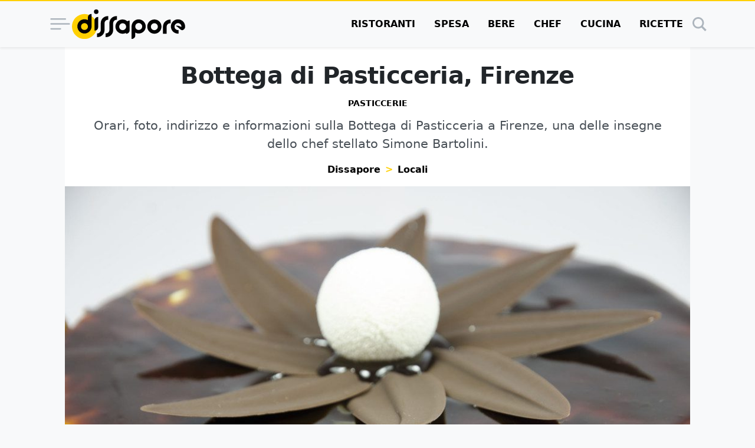

--- FILE ---
content_type: text/html; charset=UTF-8
request_url: https://www.dissapore.com/locali/schede-locali/bottega-di-pasticceria-firenze/
body_size: 45684
content:
<!DOCTYPE html>
<html lang="it">

	<head>
		<title>Bottega di Pasticceria, Firenze - Dissapore</title>

					<meta name='robots' content='noindex, follow' />
	<style>img:is([sizes="auto" i], [sizes^="auto," i]) { contain-intrinsic-size: 3000px 1500px }</style>
	<link rel="alternate" type="application/rss+xml" title="RSS 2.0 Feed" href="https://www.dissapore.com/feed/rss_home">

	<!-- This site is optimized with the Yoast SEO plugin v26.4 - https://yoast.com/wordpress/plugins/seo/ -->
	<meta name="description" content="Orari, foto, indirizzo e informazioni sulla Bottega di Pasticceria a Firenze, una delle insegne dello chef stellato Simone Bartolini." />
	<meta property="og:locale" content="it_IT" />
	<meta property="og:type" content="article" />
	<meta property="og:title" content="Bottega di Pasticceria, Firenze - Dissapore" />
	<meta property="og:description" content="Orari, foto, indirizzo e informazioni sulla Bottega di Pasticceria a Firenze, una delle insegne dello chef stellato Simone Bartolini." />
	<meta property="og:url" content="https://www.dissapore.com/locali/schede-locali/bottega-di-pasticceria-firenze/" />
	<meta property="og:site_name" content="Dissapore" />
	<meta property="og:image" content="https://images.dissapore.com/wp-content/uploads/2022/07/Bottega-pasticceria-Firenze2.jpg?width=1280&height=720&quality=75" />
	<meta property="og:image:width" content="1280" />
	<meta property="og:image:height" content="720" />
	<meta property="og:image:type" content="image/jpeg" />
	<meta name="twitter:card" content="summary_large_image" />
	<meta name="twitter:label1" content="Tempo di lettura stimato" />
	<meta name="twitter:data1" content="1 minuto" />
	<script type="application/ld+json" class="yoast-schema-graph">{"@context":"https://schema.org","@graph":[{"@type":"WebPage","@id":"https://www.dissapore.com/locali/schede-locali/bottega-di-pasticceria-firenze/","url":"https://www.dissapore.com/locali/schede-locali/bottega-di-pasticceria-firenze/","name":"Bottega di Pasticceria, Firenze - Dissapore","isPartOf":{"@id":"https://www.dissapore.com/#website"},"primaryImageOfPage":{"@id":"https://www.dissapore.com/locali/schede-locali/bottega-di-pasticceria-firenze/#primaryimage"},"image":{"@id":"https://www.dissapore.com/locali/schede-locali/bottega-di-pasticceria-firenze/#primaryimage"},"thumbnailUrl":"https://images.dissapore.com/wp-content/uploads/2022/07/Bottega-pasticceria-Firenze2.jpg?width=1280&height=720&quality=75","datePublished":"2022-07-17T17:30:12+00:00","description":"Orari, foto, indirizzo e informazioni sulla Bottega di Pasticceria a Firenze, una delle insegne dello chef stellato Simone Bartolini.","breadcrumb":{"@id":"https://www.dissapore.com/locali/schede-locali/bottega-di-pasticceria-firenze/#breadcrumb"},"inLanguage":"it-IT","potentialAction":[{"@type":"ReadAction","target":["https://www.dissapore.com/locali/schede-locali/bottega-di-pasticceria-firenze/"]}]},{"@type":"ImageObject","inLanguage":"it-IT","@id":"https://www.dissapore.com/locali/schede-locali/bottega-di-pasticceria-firenze/#primaryimage","url":"https://images.dissapore.com/wp-content/uploads/2022/07/Bottega-pasticceria-Firenze2.jpg?width=1280&height=720&quality=50","contentUrl":"https://images.dissapore.com/wp-content/uploads/2022/07/Bottega-pasticceria-Firenze2.jpg?width=1280&height=720&quality=50","width":1280,"height":720},{"@type":"BreadcrumbList","@id":"https://www.dissapore.com/locali/schede-locali/bottega-di-pasticceria-firenze/#breadcrumb","itemListElement":[{"@type":"ListItem","position":1,"name":"Dissapore","item":"https://www.dissapore.com/"},{"@type":"ListItem","position":2,"name":"Locali","item":"https://www.dissapore.com/categoria/locali/"},{"@type":"ListItem","position":3,"name":"Schede locali","item":"https://www.dissapore.com/categoria/locali/schede-locali/"},{"@type":"ListItem","position":4,"name":"Bottega di Pasticceria, Firenze"}]},{"@type":"WebSite","@id":"https://www.dissapore.com/#website","url":"https://www.dissapore.com/","name":"Dissapore","description":"Niente di sacro tranne il cibo","publisher":{"@id":"https://www.dissapore.com/#organization"},"potentialAction":[{"@type":"SearchAction","target":{"@type":"EntryPoint","urlTemplate":"https://www.dissapore.com/?s={search_term_string}"},"query-input":{"@type":"PropertyValueSpecification","valueRequired":true,"valueName":"search_term_string"}}],"inLanguage":"it-IT"},{"@type":"Organization","@id":"https://www.dissapore.com/#organization","name":"Dissapore","url":"https://www.dissapore.com/","logo":{"@type":"ImageObject","inLanguage":"it-IT","@id":"https://www.dissapore.com/#/schema/logo/image/","url":"https://images.dissapore.com/wp-content/uploads/2021/07/logo-dissapore.png?width=192&height=192&quality=75","contentUrl":"https://images.dissapore.com/wp-content/uploads/2021/07/logo-dissapore.png?width=192&height=192&quality=75","width":192,"height":192,"caption":"Dissapore"},"image":{"@id":"https://www.dissapore.com/#/schema/logo/image/"}}]}</script>
	<!-- / Yoast SEO plugin. -->


<style id='wp-emoji-styles-inline-css' type='text/css'>

	img.wp-smiley, img.emoji {
		display: inline !important;
		border: none !important;
		box-shadow: none !important;
		height: 1em !important;
		width: 1em !important;
		margin: 0 0.07em !important;
		vertical-align: -0.1em !important;
		background: none !important;
		padding: 0 !important;
	}
</style>
<style id='global-styles-inline-css' type='text/css'>
:root{--wp--preset--aspect-ratio--square: 1;--wp--preset--aspect-ratio--4-3: 4/3;--wp--preset--aspect-ratio--3-4: 3/4;--wp--preset--aspect-ratio--3-2: 3/2;--wp--preset--aspect-ratio--2-3: 2/3;--wp--preset--aspect-ratio--16-9: 16/9;--wp--preset--aspect-ratio--9-16: 9/16;--wp--preset--color--black: #000000;--wp--preset--color--cyan-bluish-gray: #abb8c3;--wp--preset--color--white: #ffffff;--wp--preset--color--pale-pink: #f78da7;--wp--preset--color--vivid-red: #cf2e2e;--wp--preset--color--luminous-vivid-orange: #ff6900;--wp--preset--color--luminous-vivid-amber: #fcb900;--wp--preset--color--light-green-cyan: #7bdcb5;--wp--preset--color--vivid-green-cyan: #00d084;--wp--preset--color--pale-cyan-blue: #8ed1fc;--wp--preset--color--vivid-cyan-blue: #0693e3;--wp--preset--color--vivid-purple: #9b51e0;--wp--preset--gradient--vivid-cyan-blue-to-vivid-purple: linear-gradient(135deg,rgba(6,147,227,1) 0%,rgb(155,81,224) 100%);--wp--preset--gradient--light-green-cyan-to-vivid-green-cyan: linear-gradient(135deg,rgb(122,220,180) 0%,rgb(0,208,130) 100%);--wp--preset--gradient--luminous-vivid-amber-to-luminous-vivid-orange: linear-gradient(135deg,rgba(252,185,0,1) 0%,rgba(255,105,0,1) 100%);--wp--preset--gradient--luminous-vivid-orange-to-vivid-red: linear-gradient(135deg,rgba(255,105,0,1) 0%,rgb(207,46,46) 100%);--wp--preset--gradient--very-light-gray-to-cyan-bluish-gray: linear-gradient(135deg,rgb(238,238,238) 0%,rgb(169,184,195) 100%);--wp--preset--gradient--cool-to-warm-spectrum: linear-gradient(135deg,rgb(74,234,220) 0%,rgb(151,120,209) 20%,rgb(207,42,186) 40%,rgb(238,44,130) 60%,rgb(251,105,98) 80%,rgb(254,248,76) 100%);--wp--preset--gradient--blush-light-purple: linear-gradient(135deg,rgb(255,206,236) 0%,rgb(152,150,240) 100%);--wp--preset--gradient--blush-bordeaux: linear-gradient(135deg,rgb(254,205,165) 0%,rgb(254,45,45) 50%,rgb(107,0,62) 100%);--wp--preset--gradient--luminous-dusk: linear-gradient(135deg,rgb(255,203,112) 0%,rgb(199,81,192) 50%,rgb(65,88,208) 100%);--wp--preset--gradient--pale-ocean: linear-gradient(135deg,rgb(255,245,203) 0%,rgb(182,227,212) 50%,rgb(51,167,181) 100%);--wp--preset--gradient--electric-grass: linear-gradient(135deg,rgb(202,248,128) 0%,rgb(113,206,126) 100%);--wp--preset--gradient--midnight: linear-gradient(135deg,rgb(2,3,129) 0%,rgb(40,116,252) 100%);--wp--preset--font-size--small: 13px;--wp--preset--font-size--medium: 20px;--wp--preset--font-size--large: 36px;--wp--preset--font-size--x-large: 42px;--wp--preset--spacing--20: 0.44rem;--wp--preset--spacing--30: 0.67rem;--wp--preset--spacing--40: 1rem;--wp--preset--spacing--50: 1.5rem;--wp--preset--spacing--60: 2.25rem;--wp--preset--spacing--70: 3.38rem;--wp--preset--spacing--80: 5.06rem;--wp--preset--shadow--natural: 6px 6px 9px rgba(0, 0, 0, 0.2);--wp--preset--shadow--deep: 12px 12px 50px rgba(0, 0, 0, 0.4);--wp--preset--shadow--sharp: 6px 6px 0px rgba(0, 0, 0, 0.2);--wp--preset--shadow--outlined: 6px 6px 0px -3px rgba(255, 255, 255, 1), 6px 6px rgba(0, 0, 0, 1);--wp--preset--shadow--crisp: 6px 6px 0px rgba(0, 0, 0, 1);}:where(.is-layout-flex){gap: 0.5em;}:where(.is-layout-grid){gap: 0.5em;}body .is-layout-flex{display: flex;}.is-layout-flex{flex-wrap: wrap;align-items: center;}.is-layout-flex > :is(*, div){margin: 0;}body .is-layout-grid{display: grid;}.is-layout-grid > :is(*, div){margin: 0;}:where(.wp-block-columns.is-layout-flex){gap: 2em;}:where(.wp-block-columns.is-layout-grid){gap: 2em;}:where(.wp-block-post-template.is-layout-flex){gap: 1.25em;}:where(.wp-block-post-template.is-layout-grid){gap: 1.25em;}.has-black-color{color: var(--wp--preset--color--black) !important;}.has-cyan-bluish-gray-color{color: var(--wp--preset--color--cyan-bluish-gray) !important;}.has-white-color{color: var(--wp--preset--color--white) !important;}.has-pale-pink-color{color: var(--wp--preset--color--pale-pink) !important;}.has-vivid-red-color{color: var(--wp--preset--color--vivid-red) !important;}.has-luminous-vivid-orange-color{color: var(--wp--preset--color--luminous-vivid-orange) !important;}.has-luminous-vivid-amber-color{color: var(--wp--preset--color--luminous-vivid-amber) !important;}.has-light-green-cyan-color{color: var(--wp--preset--color--light-green-cyan) !important;}.has-vivid-green-cyan-color{color: var(--wp--preset--color--vivid-green-cyan) !important;}.has-pale-cyan-blue-color{color: var(--wp--preset--color--pale-cyan-blue) !important;}.has-vivid-cyan-blue-color{color: var(--wp--preset--color--vivid-cyan-blue) !important;}.has-vivid-purple-color{color: var(--wp--preset--color--vivid-purple) !important;}.has-black-background-color{background-color: var(--wp--preset--color--black) !important;}.has-cyan-bluish-gray-background-color{background-color: var(--wp--preset--color--cyan-bluish-gray) !important;}.has-white-background-color{background-color: var(--wp--preset--color--white) !important;}.has-pale-pink-background-color{background-color: var(--wp--preset--color--pale-pink) !important;}.has-vivid-red-background-color{background-color: var(--wp--preset--color--vivid-red) !important;}.has-luminous-vivid-orange-background-color{background-color: var(--wp--preset--color--luminous-vivid-orange) !important;}.has-luminous-vivid-amber-background-color{background-color: var(--wp--preset--color--luminous-vivid-amber) !important;}.has-light-green-cyan-background-color{background-color: var(--wp--preset--color--light-green-cyan) !important;}.has-vivid-green-cyan-background-color{background-color: var(--wp--preset--color--vivid-green-cyan) !important;}.has-pale-cyan-blue-background-color{background-color: var(--wp--preset--color--pale-cyan-blue) !important;}.has-vivid-cyan-blue-background-color{background-color: var(--wp--preset--color--vivid-cyan-blue) !important;}.has-vivid-purple-background-color{background-color: var(--wp--preset--color--vivid-purple) !important;}.has-black-border-color{border-color: var(--wp--preset--color--black) !important;}.has-cyan-bluish-gray-border-color{border-color: var(--wp--preset--color--cyan-bluish-gray) !important;}.has-white-border-color{border-color: var(--wp--preset--color--white) !important;}.has-pale-pink-border-color{border-color: var(--wp--preset--color--pale-pink) !important;}.has-vivid-red-border-color{border-color: var(--wp--preset--color--vivid-red) !important;}.has-luminous-vivid-orange-border-color{border-color: var(--wp--preset--color--luminous-vivid-orange) !important;}.has-luminous-vivid-amber-border-color{border-color: var(--wp--preset--color--luminous-vivid-amber) !important;}.has-light-green-cyan-border-color{border-color: var(--wp--preset--color--light-green-cyan) !important;}.has-vivid-green-cyan-border-color{border-color: var(--wp--preset--color--vivid-green-cyan) !important;}.has-pale-cyan-blue-border-color{border-color: var(--wp--preset--color--pale-cyan-blue) !important;}.has-vivid-cyan-blue-border-color{border-color: var(--wp--preset--color--vivid-cyan-blue) !important;}.has-vivid-purple-border-color{border-color: var(--wp--preset--color--vivid-purple) !important;}.has-vivid-cyan-blue-to-vivid-purple-gradient-background{background: var(--wp--preset--gradient--vivid-cyan-blue-to-vivid-purple) !important;}.has-light-green-cyan-to-vivid-green-cyan-gradient-background{background: var(--wp--preset--gradient--light-green-cyan-to-vivid-green-cyan) !important;}.has-luminous-vivid-amber-to-luminous-vivid-orange-gradient-background{background: var(--wp--preset--gradient--luminous-vivid-amber-to-luminous-vivid-orange) !important;}.has-luminous-vivid-orange-to-vivid-red-gradient-background{background: var(--wp--preset--gradient--luminous-vivid-orange-to-vivid-red) !important;}.has-very-light-gray-to-cyan-bluish-gray-gradient-background{background: var(--wp--preset--gradient--very-light-gray-to-cyan-bluish-gray) !important;}.has-cool-to-warm-spectrum-gradient-background{background: var(--wp--preset--gradient--cool-to-warm-spectrum) !important;}.has-blush-light-purple-gradient-background{background: var(--wp--preset--gradient--blush-light-purple) !important;}.has-blush-bordeaux-gradient-background{background: var(--wp--preset--gradient--blush-bordeaux) !important;}.has-luminous-dusk-gradient-background{background: var(--wp--preset--gradient--luminous-dusk) !important;}.has-pale-ocean-gradient-background{background: var(--wp--preset--gradient--pale-ocean) !important;}.has-electric-grass-gradient-background{background: var(--wp--preset--gradient--electric-grass) !important;}.has-midnight-gradient-background{background: var(--wp--preset--gradient--midnight) !important;}.has-small-font-size{font-size: var(--wp--preset--font-size--small) !important;}.has-medium-font-size{font-size: var(--wp--preset--font-size--medium) !important;}.has-large-font-size{font-size: var(--wp--preset--font-size--large) !important;}.has-x-large-font-size{font-size: var(--wp--preset--font-size--x-large) !important;}
:where(.wp-block-post-template.is-layout-flex){gap: 1.25em;}:where(.wp-block-post-template.is-layout-grid){gap: 1.25em;}
:where(.wp-block-columns.is-layout-flex){gap: 2em;}:where(.wp-block-columns.is-layout-grid){gap: 2em;}
:root :where(.wp-block-pullquote){font-size: 1.5em;line-height: 1.6;}
</style>
<style id='main_css-inline-css' type='text/css'>
:root{--bs-blue: #011936;--bs-indigo: #6610f2;--bs-purple: #6f42c1;--bs-pink: #d63384;--bs-red: #dc3545;--bs-orange: #fd7e14;--bs-yellow: #ffd002;--bs-green: #198754;--bs-teal: #20c997;--bs-cyan: #0dcaf0;--bs-black: #000;--bs-white: #fff;--bs-gray: #6c757d;--bs-gray-dark: #343a40;--bs-gray-100: #f8f9fa;--bs-gray-200: #e9ecef;--bs-gray-300: #dee2e6;--bs-gray-400: #ced4da;--bs-gray-500: #adb5bd;--bs-gray-600: #6c757d;--bs-gray-700: #495057;--bs-gray-800: #343a40;--bs-gray-900: #212529;--bs-primary: #000;--bs-secondary: #ffd002;--bs-success: #198754;--bs-info: #0dcaf0;--bs-warning: #ffd002;--bs-danger: #dc3545;--bs-light: #f8f9fa;--bs-dark: #212529;--bs-primary-rgb: 0, 0, 0;--bs-secondary-rgb: 255, 208, 2;--bs-success-rgb: 25, 135, 84;--bs-info-rgb: 13, 202, 240;--bs-warning-rgb: 255, 208, 2;--bs-danger-rgb: 220, 53, 69;--bs-light-rgb: 248, 249, 250;--bs-dark-rgb: 33, 37, 41;--bs-primary-text-emphasis: black;--bs-secondary-text-emphasis: #665301;--bs-success-text-emphasis: #0a3622;--bs-info-text-emphasis: #055160;--bs-warning-text-emphasis: #665301;--bs-danger-text-emphasis: #58151c;--bs-light-text-emphasis: #495057;--bs-dark-text-emphasis: #495057;--bs-primary-bg-subtle: #cccccc;--bs-secondary-bg-subtle: #fff6cc;--bs-success-bg-subtle: #d1e7dd;--bs-info-bg-subtle: #cff4fc;--bs-warning-bg-subtle: #fff6cc;--bs-danger-bg-subtle: #f8d7da;--bs-light-bg-subtle: #fcfcfd;--bs-dark-bg-subtle: #ced4da;--bs-primary-border-subtle: #999999;--bs-secondary-border-subtle: #ffec9a;--bs-success-border-subtle: #a3cfbb;--bs-info-border-subtle: #9eeaf9;--bs-warning-border-subtle: #ffec9a;--bs-danger-border-subtle: #f1aeb5;--bs-light-border-subtle: #e9ecef;--bs-dark-border-subtle: #adb5bd;--bs-white-rgb: 255, 255, 255;--bs-black-rgb: 0, 0, 0;--bs-font-sans-serif: "Poppins", system-ui, -apple-system, "Segoe UI", Roboto, "Helvetica Neue", "Noto Sans", "Liberation Sans", Arial, sans-serif, "Apple Color Emoji", "Segoe UI Emoji", "Segoe UI Symbol", "Noto Color Emoji";--bs-font-monospace: SFMono-Regular, Menlo, Monaco, Consolas, "Liberation Mono", "Courier New", monospace;--bs-gradient: linear-gradient(180deg, rgba(255, 255, 255, 0.15), rgba(255, 255, 255, 0));--bs-body-font-family: var(--bs-font-sans-serif);--bs-body-font-size:1rem;--bs-body-font-weight: 400;--bs-body-line-height: 1.5;--bs-body-color: #212529;--bs-body-color-rgb: 33, 37, 41;--bs-body-bg: #f8f9fa;--bs-body-bg-rgb: 248, 249, 250;--bs-emphasis-color: #000;--bs-emphasis-color-rgb: 0, 0, 0;--bs-secondary-color: rgba(33, 37, 41, 0.75);--bs-secondary-color-rgb: 33, 37, 41;--bs-secondary-bg: #e9ecef;--bs-secondary-bg-rgb: 233, 236, 239;--bs-tertiary-color: rgba(33, 37, 41, 0.5);--bs-tertiary-color-rgb: 33, 37, 41;--bs-tertiary-bg: #f8f9fa;--bs-tertiary-bg-rgb: 248, 249, 250;--bs-heading-color: inherit;--bs-link-color: #000;--bs-link-color-rgb: 0, 0, 0;--bs-link-decoration: underline;--bs-link-hover-color: black;--bs-link-hover-color-rgb: 0, 0, 0;--bs-code-color: #d63384;--bs-highlight-color: #212529;--bs-highlight-bg: #fff6cc;--bs-border-width: 1px;--bs-border-style: solid;--bs-border-color: #dee2e6;--bs-border-color-translucent: rgba(0, 0, 0, 0.175);--bs-border-radius: 0.375rem;--bs-border-radius-sm: 0.25rem;--bs-border-radius-lg: 0.5rem;--bs-border-radius-xl: 1rem;--bs-border-radius-xxl: 2rem;--bs-border-radius-2xl: var(--bs-border-radius-xxl);--bs-border-radius-pill: 50rem;--bs-box-shadow: 0 0.5rem 1rem rgba(0, 0, 0, 0.15);--bs-box-shadow-sm: 0 0.125rem 0.25rem rgba(0, 0, 0, 0.075);--bs-box-shadow-lg: 0 1rem 3rem rgba(0, 0, 0, 0.175);--bs-box-shadow-inset: inset 0 1px 2px rgba(0, 0, 0, 0.075);--bs-focus-ring-width: 0.25rem;--bs-focus-ring-opacity: 0.25;--bs-focus-ring-color: rgba(0, 0, 0, 0.25);--bs-form-valid-color: #198754;--bs-form-valid-border-color: #198754;--bs-form-invalid-color: #dc3545;--bs-form-invalid-border-color: #dc3545}*,*::before,*::after{box-sizing:border-box}@media(prefers-reduced-motion: no-preference){:root{scroll-behavior:smooth}}body{margin:0;font-family:var(--bs-body-font-family);font-size:var(--bs-body-font-size);font-weight:var(--bs-body-font-weight);line-height:var(--bs-body-line-height);color:var(--bs-body-color);text-align:var(--bs-body-text-align);background-color:var(--bs-body-bg);-webkit-text-size-adjust:100%;-webkit-tap-highlight-color:rgba(0,0,0,0)}hr{margin:1rem 0;color:inherit;border:0;border-top:var(--bs-border-width) solid;opacity:.25}h6,.h6,h5,.h5,.container .article__body--recipe .recipe-instructions__abstract>h3,.container .article__body--recipe .recipe-instructions__abstract>.h3,h4,.h4,.container .article .wrap-instructions>h3,.container .article .wrap-instructions>.h3,h3,.h3,h2,.h2,h1,.h1{margin-top:0;margin-bottom:.5rem;font-weight:500;line-height:1.2;color:var(--bs-heading-color)}h1,.h1{font-size:calc(1.375rem + 1.5vw)}@media(min-width: 1200px){h1,.h1{font-size:2.5rem}}h2,.h2{font-size:calc(1.325rem + 0.9vw)}@media(min-width: 1200px){h2,.h2{font-size:2rem}}h3,.h3{font-size:calc(1.3rem + 0.6vw)}@media(min-width: 1200px){h3,.h3{font-size:1.75rem}}h4,.h4,.container .article .wrap-instructions>h3,.container .article .wrap-instructions>.h3{font-size:calc(1.275rem + 0.3vw)}@media(min-width: 1200px){h4,.h4,.container .article .wrap-instructions>h3,.container .article .wrap-instructions>.h3{font-size:1.5rem}}h5,.h5,.container .article__body--recipe .recipe-instructions__abstract>h3,.container .article__body--recipe .recipe-instructions__abstract>.h3{font-size:1.25rem}h6,.h6{font-size:1rem}p{margin-top:0;margin-bottom:1rem}address{margin-bottom:1rem;font-style:normal;line-height:inherit}ol,ul{padding-left:2rem}ol,ul{margin-top:0;margin-bottom:1rem}ol ol,ul ul,ol ul,ul ol{margin-bottom:0}b,strong{font-weight:bolder}small,.small{font-size:0.875em}a{color:rgba(var(--bs-link-color-rgb), var(--bs-link-opacity, 1));text-decoration:underline}a:hover{--bs-link-color-rgb: var(--bs-link-hover-color-rgb)}a:not([href]):not([class]),a:not([href]):not([class]):hover{color:inherit;text-decoration:none}code{font-family:var(--bs-font-monospace);font-size:1em}code{font-size:0.875em;color:var(--bs-code-color);word-wrap:break-word}a>code{color:inherit}img,svg{vertical-align:middle}table{caption-side:bottom;border-collapse:collapse}caption{padding-top:.5rem;padding-bottom:.5rem;color:var(--bs-secondary-color);text-align:left}tbody,tr,td{border-color:inherit;border-style:solid;border-width:0}label{display:inline-block}button{border-radius:0}button:focus:not(:focus-visible){outline:0}input,button,select{margin:0;font-family:inherit;font-size:inherit;line-height:inherit}button,select{text-transform:none}[role=button]{cursor:pointer}select{word-wrap:normal}select:disabled{opacity:1}[list]:not([type=date]):not([type=datetime-local]):not([type=month]):not([type=week]):not([type=time])::-webkit-calendar-picker-indicator{display:none !important}button,[type=button],[type=reset],[type=submit]{-webkit-appearance:button}button:not(:disabled),[type=button]:not(:disabled),[type=reset]:not(:disabled),[type=submit]:not(:disabled){cursor:pointer}::-moz-focus-inner{padding:0;border-style:none}::-webkit-datetime-edit-fields-wrapper,::-webkit-datetime-edit-text,::-webkit-datetime-edit-minute,::-webkit-datetime-edit-hour-field,::-webkit-datetime-edit-day-field,::-webkit-datetime-edit-month-field,::-webkit-datetime-edit-year-field{padding:0}::-webkit-inner-spin-button{height:auto}[type=search]{-webkit-appearance:textfield;outline-offset:-2px}::-webkit-search-decoration{-webkit-appearance:none}::-webkit-color-swatch-wrapper{padding:0}::file-selector-button{font:inherit;-webkit-appearance:button}output{display:inline-block}iframe{border:0}progress{vertical-align:baseline}[hidden]{display:none !important}.display-1{font-size:calc(1.625rem + 4.5vw);font-weight:300;line-height:1.2}@media(min-width: 1200px){.display-1{font-size:5rem}}.list-unstyled{padding-left:0;list-style:none}.list-inline{padding-left:0;list-style:none}.list-inline-item{display:inline-block}.list-inline-item:not(:last-child){margin-right:.5rem}.container,.container-xl{--bs-gutter-x: 1.5rem;--bs-gutter-y: 0;width:100%;padding-right:calc(var(--bs-gutter-x)*.5);padding-left:calc(var(--bs-gutter-x)*.5);margin-right:auto;margin-left:auto}@media(min-width: 576px){.container{max-width:540px}}@media(min-width: 768px){.container{max-width:720px}}@media(min-width: 992px){.container{max-width:960px}}@media(min-width: 1200px){.container-xl,.container{max-width:1140px}}@media(min-width: 1400px){.container-xl,.container{max-width:1320px}}:root{--bs-breakpoint-xs: 0;--bs-breakpoint-sm: 576px;--bs-breakpoint-md: 768px;--bs-breakpoint-lg: 992px;--bs-breakpoint-xl: 1200px;--bs-breakpoint-xxl: 1400px}.row{--bs-gutter-x: 1.5rem;--bs-gutter-y: 0;display:flex;flex-wrap:wrap;margin-top:calc(-1*var(--bs-gutter-y));margin-right:calc(-0.5*var(--bs-gutter-x));margin-left:calc(-0.5*var(--bs-gutter-x))}.row>*{flex-shrink:0;width:100%;max-width:100%;padding-right:calc(var(--bs-gutter-x)*.5);padding-left:calc(var(--bs-gutter-x)*.5);margin-top:var(--bs-gutter-y)}.col{flex:1 0 0%}.col-4{flex:0 0 auto;width:33.33333333%}.col-8{flex:0 0 auto;width:66.66666667%}.col-12{flex:0 0 auto;width:100%}@media(min-width: 576px){.col-sm-auto{flex:0 0 auto;width:auto}.col-sm-4{flex:0 0 auto;width:33.33333333%}.col-sm-8{flex:0 0 auto;width:66.66666667%}}@media(min-width: 768px){.col-md-3{flex:0 0 auto;width:25%}.col-md-5{flex:0 0 auto;width:41.66666667%}.col-md-7{flex:0 0 auto;width:58.33333333%}.col-md-9{flex:0 0 auto;width:75%}.col-md-12{flex:0 0 auto;width:100%}}@media(min-width: 992px){.col-lg-5{flex:0 0 auto;width:41.66666667%}.col-lg-7{flex:0 0 auto;width:58.33333333%}}@media(min-width: 1200px){.col-xl-2{flex:0 0 auto;width:16.66666667%}.col-xl-5{flex:0 0 auto;width:41.66666667%}.col-xl-7{flex:0 0 auto;width:58.33333333%}.col-xl-10{flex:0 0 auto;width:83.33333333%}}.table{--bs-table-color-type: initial;--bs-table-bg-type: initial;--bs-table-color-state: initial;--bs-table-bg-state: initial;--bs-table-color: var(--bs-emphasis-color);--bs-table-bg: var(--bs-body-bg);--bs-table-border-color: var(--bs-border-color);--bs-table-accent-bg: transparent;--bs-table-striped-color: var(--bs-emphasis-color);--bs-table-striped-bg: rgba(var(--bs-emphasis-color-rgb), 0.05);--bs-table-active-color: var(--bs-emphasis-color);--bs-table-active-bg: rgba(var(--bs-emphasis-color-rgb), 0.1);--bs-table-hover-color: var(--bs-emphasis-color);--bs-table-hover-bg: rgba(var(--bs-emphasis-color-rgb), 0.075);width:100%;margin-bottom:1rem;vertical-align:top;border-color:var(--bs-table-border-color)}.table>:not(caption)>*>*{padding:.5rem .5rem;color:var(--bs-table-color-state, var(--bs-table-color-type, var(--bs-table-color)));background-color:var(--bs-table-bg);border-bottom-width:var(--bs-border-width);box-shadow:inset 0 0 0 9999px var(--bs-table-bg-state, var(--bs-table-bg-type, var(--bs-table-accent-bg)))}.table>tbody{vertical-align:inherit}.table-striped>tbody>tr:nth-of-type(odd)>*{--bs-table-color-type: var(--bs-table-striped-color);--bs-table-bg-type: var(--bs-table-striped-bg)}.table-dark{--bs-table-color: #fff;--bs-table-bg: #212529;--bs-table-border-color: #4d5154;--bs-table-striped-bg: #2c3034;--bs-table-striped-color: #fff;--bs-table-active-bg: #373b3e;--bs-table-active-color: #fff;--bs-table-hover-bg: #323539;--bs-table-hover-color: #fff;color:var(--bs-table-color);border-color:var(--bs-table-border-color)}.form-control{display:block;width:100%;padding:.375rem .75rem;font-family:"Poppins",system-ui,-apple-system,"Segoe UI",Roboto,"Helvetica Neue","Noto Sans","Liberation Sans",Arial,sans-serif,"Apple Color Emoji","Segoe UI Emoji","Segoe UI Symbol","Noto Color Emoji";font-size:1rem;font-weight:400;line-height:1.5;color:var(--bs-body-color);appearance:none;background-color:var(--bs-body-bg);background-clip:padding-box;border:var(--bs-border-width) solid var(--bs-border-color);border-radius:var(--bs-border-radius);transition:border-color .15s ease-in-out,box-shadow .15s ease-in-out}@media(prefers-reduced-motion: reduce){.form-control{transition:none}}.form-control[type=file]{overflow:hidden}.form-control[type=file]:not(:disabled):not([readonly]){cursor:pointer}.form-control:focus{color:var(--bs-body-color);background-color:var(--bs-body-bg);border-color:gray;outline:0;box-shadow:0 0 0 .25rem rgba(0,0,0,.25)}.form-control::-webkit-date-and-time-value{min-width:85px;height:1.5em;margin:0}.form-control::-webkit-datetime-edit{display:block;padding:0}.form-control::placeholder{color:var(--bs-secondary-color);opacity:1}.form-control:disabled{background-color:var(--bs-secondary-bg);opacity:1}.form-control::file-selector-button{padding:.375rem .75rem;margin:-0.375rem -0.75rem;margin-inline-end:.75rem;color:var(--bs-body-color);background-color:var(--bs-tertiary-bg);pointer-events:none;border-color:inherit;border-style:solid;border-width:0;border-inline-end-width:var(--bs-border-width);border-radius:0;transition:color .15s ease-in-out,background-color .15s ease-in-out,border-color .15s ease-in-out,box-shadow .15s ease-in-out}@media(prefers-reduced-motion: reduce){.form-control::file-selector-button{transition:none}}.form-control:hover:not(:disabled):not([readonly])::file-selector-button{background-color:var(--bs-secondary-bg)}.input-group{position:relative;display:flex;flex-wrap:wrap;align-items:stretch;width:100%}.input-group>.form-control{position:relative;flex:1 1 auto;width:1%;min-width:0}.input-group>.form-control:focus{z-index:5}.input-group .btn{position:relative;z-index:2}.input-group .btn:focus{z-index:5}.input-group:not(.has-validation)>:not(:last-child):not(.dropdown-toggle):not(.dropdown-menu):not(.form-floating),.input-group:not(.has-validation)>.dropdown-toggle:nth-last-child(n+3){border-top-right-radius:0;border-bottom-right-radius:0}.input-group>:not(:first-child):not(.dropdown-menu):not(.valid-tooltip):not(.valid-feedback):not(.invalid-tooltip):not(.invalid-feedback){margin-left:calc(var(--bs-border-width)*-1);border-top-left-radius:0;border-bottom-left-radius:0}.btn{--bs-btn-padding-x: 0.75rem;--bs-btn-padding-y: 0.375rem;--bs-btn-font-family: Poppins, system-ui, -apple-system, Segoe UI, Roboto, Helvetica Neue, Noto Sans, Liberation Sans, Arial, sans-serif, Apple Color Emoji, Segoe UI Emoji, Segoe UI Symbol, Noto Color Emoji;--bs-btn-font-size:1rem;--bs-btn-font-weight: 400;--bs-btn-line-height: 1.5;--bs-btn-color: var(--bs-body-color);--bs-btn-bg: transparent;--bs-btn-border-width: var(--bs-border-width);--bs-btn-border-color: transparent;--bs-btn-border-radius: var(--bs-border-radius);--bs-btn-hover-border-color: transparent;--bs-btn-box-shadow: inset 0 1px 0 rgba(255, 255, 255, 0.15), 0 1px 1px rgba(0, 0, 0, 0.075);--bs-btn-disabled-opacity: 0.65;--bs-btn-focus-box-shadow: 0 0 0 0.25rem rgba(var(--bs-btn-focus-shadow-rgb), .5);display:inline-block;padding:var(--bs-btn-padding-y) var(--bs-btn-padding-x);font-family:var(--bs-btn-font-family);font-size:var(--bs-btn-font-size);font-weight:var(--bs-btn-font-weight);line-height:var(--bs-btn-line-height);color:var(--bs-btn-color);text-align:center;text-decoration:none;vertical-align:middle;cursor:pointer;user-select:none;border:var(--bs-btn-border-width) solid var(--bs-btn-border-color);border-radius:var(--bs-btn-border-radius);background-color:var(--bs-btn-bg);transition:color .15s ease-in-out,background-color .15s ease-in-out,border-color .15s ease-in-out,box-shadow .15s ease-in-out}@media(prefers-reduced-motion: reduce){.btn{transition:none}}.btn:hover{color:var(--bs-btn-hover-color);background-color:var(--bs-btn-hover-bg);border-color:var(--bs-btn-hover-border-color)}.btn:focus-visible{color:var(--bs-btn-hover-color);background-color:var(--bs-btn-hover-bg);border-color:var(--bs-btn-hover-border-color);outline:0;box-shadow:var(--bs-btn-focus-box-shadow)}:not(.btn-check)+.btn:active,.btn:first-child:active,.btn.active,.btn.show{color:var(--bs-btn-active-color);background-color:var(--bs-btn-active-bg);border-color:var(--bs-btn-active-border-color)}:not(.btn-check)+.btn:active:focus-visible,.btn:first-child:active:focus-visible,.btn.active:focus-visible,.btn.show:focus-visible{box-shadow:var(--bs-btn-focus-box-shadow)}.btn:disabled,.btn.disabled{color:var(--bs-btn-disabled-color);pointer-events:none;background-color:var(--bs-btn-disabled-bg);border-color:var(--bs-btn-disabled-border-color);opacity:var(--bs-btn-disabled-opacity)}.btn-primary{--bs-btn-color: #fff;--bs-btn-bg: #000;--bs-btn-border-color: #000;--bs-btn-hover-color: #fff;--bs-btn-hover-bg: black;--bs-btn-hover-border-color: black;--bs-btn-focus-shadow-rgb: 38, 38, 38;--bs-btn-active-color: #fff;--bs-btn-active-bg: black;--bs-btn-active-border-color: black;--bs-btn-active-shadow: inset 0 3px 5px rgba(0, 0, 0, 0.125);--bs-btn-disabled-color: #fff;--bs-btn-disabled-bg: #000;--bs-btn-disabled-border-color: #000}.btn-secondary{--bs-btn-color: #000;--bs-btn-bg: #ffd002;--bs-btn-border-color: #ffd002;--bs-btn-hover-color: #000;--bs-btn-hover-bg: #ffd728;--bs-btn-hover-border-color: #ffd51b;--bs-btn-focus-shadow-rgb: 217, 177, 2;--bs-btn-active-color: #000;--bs-btn-active-bg: #ffd935;--bs-btn-active-border-color: #ffd51b;--bs-btn-active-shadow: inset 0 3px 5px rgba(0, 0, 0, 0.125);--bs-btn-disabled-color: #000;--bs-btn-disabled-bg: #ffd002;--bs-btn-disabled-border-color: #ffd002}.btn-outline-secondary{--bs-btn-color: #ffd002;--bs-btn-border-color: #ffd002;--bs-btn-hover-color: #000;--bs-btn-hover-bg: #ffd002;--bs-btn-hover-border-color: #ffd002;--bs-btn-focus-shadow-rgb: 255, 208, 2;--bs-btn-active-color: #000;--bs-btn-active-bg: #ffd002;--bs-btn-active-border-color: #ffd002;--bs-btn-active-shadow: inset 0 3px 5px rgba(0, 0, 0, 0.125);--bs-btn-disabled-color: #ffd002;--bs-btn-disabled-bg: transparent;--bs-btn-disabled-border-color: #ffd002;--bs-gradient: none}.btn-link{--bs-btn-font-weight: 400;--bs-btn-color: var(--bs-link-color);--bs-btn-bg: transparent;--bs-btn-border-color: transparent;--bs-btn-hover-color: var(--bs-link-hover-color);--bs-btn-hover-border-color: transparent;--bs-btn-active-color: var(--bs-link-hover-color);--bs-btn-active-border-color: transparent;--bs-btn-disabled-color: #6c757d;--bs-btn-disabled-border-color: transparent;--bs-btn-box-shadow: 0 0 0 #000;--bs-btn-focus-shadow-rgb: 38, 38, 38;text-decoration:underline}.btn-link:focus-visible{color:var(--bs-btn-color)}.btn-link:hover{color:var(--bs-btn-hover-color)}.btn-sm{--bs-btn-padding-y: 0.25rem;--bs-btn-padding-x: 0.5rem;--bs-btn-font-size:0.875rem;--bs-btn-border-radius: var(--bs-border-radius-sm)}.fade{transition:opacity .15s linear}@media(prefers-reduced-motion: reduce){.fade{transition:none}}.fade:not(.show){opacity:0}.collapse:not(.show){display:none}.dropdown{position:relative}.dropdown-toggle{white-space:nowrap}.dropdown-toggle::after{display:inline-block;margin-left:.255em;vertical-align:.255em;content:"";border-top:.3em solid;border-right:.3em solid rgba(0,0,0,0);border-bottom:0;border-left:.3em solid rgba(0,0,0,0)}.dropdown-toggle:empty::after{margin-left:0}.dropdown-menu{--bs-dropdown-zindex: 1000;--bs-dropdown-min-width: 9rem;--bs-dropdown-padding-x: 0;--bs-dropdown-padding-y: 0.5rem;--bs-dropdown-spacer: 0.125rem;--bs-dropdown-font-size:1rem;--bs-dropdown-color: var(--bs-body-color);--bs-dropdown-bg: var(--bs-body-bg);--bs-dropdown-border-color: var(--bs-border-color-translucent);--bs-dropdown-border-radius: var(--bs-border-radius);--bs-dropdown-border-width: var(--bs-border-width);--bs-dropdown-inner-border-radius: calc(var(--bs-border-radius) - var(--bs-border-width));--bs-dropdown-divider-bg: var(--bs-border-color-translucent);--bs-dropdown-divider-margin-y: 0.5rem;--bs-dropdown-box-shadow: var(--bs-box-shadow);--bs-dropdown-link-color: var(--bs-body-color);--bs-dropdown-link-hover-color: var(--bs-body-color);--bs-dropdown-link-hover-bg: var(--bs-tertiary-bg);--bs-dropdown-link-active-color: #fff;--bs-dropdown-link-active-bg: #000;--bs-dropdown-link-disabled-color: var(--bs-tertiary-color);--bs-dropdown-item-padding-x: 1rem;--bs-dropdown-item-padding-y: 0.25rem;--bs-dropdown-header-color: #6c757d;--bs-dropdown-header-padding-x: 1rem;--bs-dropdown-header-padding-y: 0.5rem;position:absolute;z-index:var(--bs-dropdown-zindex);display:none;min-width:var(--bs-dropdown-min-width);padding:var(--bs-dropdown-padding-y) var(--bs-dropdown-padding-x);margin:0;font-size:var(--bs-dropdown-font-size);color:var(--bs-dropdown-color);text-align:left;list-style:none;background-color:var(--bs-dropdown-bg);background-clip:padding-box;border:var(--bs-dropdown-border-width) solid var(--bs-dropdown-border-color);border-radius:var(--bs-dropdown-border-radius)}.dropdown-menu.show{display:block}.nav{--bs-nav-link-padding-x: 1rem;--bs-nav-link-padding-y: 0.5rem;--bs-nav-link-font-weight: 700;--bs-nav-link-color: var(--bs-link-color);--bs-nav-link-hover-color: var(--bs-link-hover-color);--bs-nav-link-disabled-color: var(--bs-secondary-color);display:flex;flex-wrap:wrap;padding-left:0;margin-bottom:0;list-style:none}.nav-link{display:block;padding:var(--bs-nav-link-padding-y) var(--bs-nav-link-padding-x);font-size:var(--bs-nav-link-font-size);font-weight:var(--bs-nav-link-font-weight);color:var(--bs-nav-link-color);text-decoration:none;background:none;border:0;transition:color .15s ease-in-out,background-color .15s ease-in-out,border-color .15s ease-in-out}@media(prefers-reduced-motion: reduce){.nav-link{transition:none}}.nav-link:hover,.nav-link:focus{color:var(--bs-nav-link-hover-color)}.nav-link:focus-visible{outline:0;box-shadow:0 0 0 .25rem rgba(0,0,0,.25)}.nav-link.disabled,.nav-link:disabled{color:var(--bs-nav-link-disabled-color);pointer-events:none;cursor:default}.card{--bs-card-spacer-y: 1rem;--bs-card-spacer-x: 1rem;--bs-card-title-spacer-y: 0.5rem;--bs-card-title-color: #000;--bs-card-subtitle-color: #495057;--bs-card-border-width: var(--bs-border-width);--bs-card-border-color: var(--bs-border-color-translucent);--bs-card-border-radius: var(--bs-border-radius);--bs-card-box-shadow: none;--bs-card-inner-border-radius: calc(var(--bs-border-radius) - (var(--bs-border-width)));--bs-card-cap-padding-y: 0.5rem;--bs-card-cap-padding-x: 1rem;--bs-card-cap-bg: rgba(var(--bs-body-color-rgb), 0.03);--bs-card-cap-color: #000;--bs-card-height: auto;--bs-card-color: #000;--bs-card-bg: var(--bs-body-bg);--bs-card-img-overlay-padding: 1rem;--bs-card-group-margin: 0.75rem;position:relative;display:flex;flex-direction:column;min-width:0;height:var(--bs-card-height);color:var(--bs-body-color);word-wrap:break-word;background-color:var(--bs-card-bg);background-clip:border-box;border:var(--bs-card-border-width) solid var(--bs-card-border-color);border-radius:var(--bs-card-border-radius)}.card>hr{margin-right:0;margin-left:0}.card-body{flex:1 1 auto;padding:var(--bs-card-spacer-y) var(--bs-card-spacer-x);color:var(--bs-card-color)}.card-title{margin-bottom:var(--bs-card-title-spacer-y);color:var(--bs-card-title-color)}.card-text:last-child{margin-bottom:0}.accordion{--bs-accordion-color: var(--bs-body-color);--bs-accordion-bg: var(--bs-body-bg);--bs-accordion-transition: color 0.15s ease-in-out, background-color 0.15s ease-in-out, border-color 0.15s ease-in-out, box-shadow 0.15s ease-in-out, border-radius 0.15s ease;--bs-accordion-border-color: #e8bc00;--bs-accordion-border-width: var(--bs-border-width);--bs-accordion-border-radius: 0;--bs-accordion-inner-border-radius: 0;--bs-accordion-btn-padding-x: 1.25rem;--bs-accordion-btn-padding-y: 1rem;--bs-accordion-btn-color: #000;--bs-accordion-btn-bg: #ffd002;--bs-accordion-btn-icon: url("data:image/svg+xml,%3csvg xmlns=%27http://www.w3.org/2000/svg%27 width=%2724%27 height=%2724%27 fill=%27%23FFF%27 viewBox=%270 0 24 24%27%3e%3cpath d=%27M24 10h-10v-10h-4v10h-10v4h10v10h4v-10h10z%27/%3e%3c/svg%3e");--bs-accordion-btn-icon-width: 1.25rem;--bs-accordion-btn-icon-transform: rotate(-180deg);--bs-accordion-btn-icon-transition: transform 0.2s ease-in-out;--bs-accordion-btn-active-icon: url("data:image/svg+xml,%3csvg xmlns=%27http://www.w3.org/2000/svg%27 width=%2724%27 height=%2724%27 fill=%27%23FFF%27 viewBox=%270 0 24 24%27%3e%3cpath d=%27M0 10h24v4h-24z%27/%3e%3c/svg%3e");--bs-accordion-btn-focus-border-color: gray;--bs-accordion-btn-focus-box-shadow: 0 0 0 0.25rem rgba(0, 0, 0, 0.25);--bs-accordion-body-padding-x: 1.25rem;--bs-accordion-body-padding-y: 1rem;--bs-accordion-active-color: #000;--bs-accordion-active-bg: #e8bc00}.accordion-button{position:relative;display:flex;align-items:center;width:100%;padding:var(--bs-accordion-btn-padding-y) var(--bs-accordion-btn-padding-x);font-size:1rem;color:var(--bs-accordion-btn-color);text-align:left;background-color:var(--bs-accordion-btn-bg);border:0;border-radius:0;overflow-anchor:none;transition:var(--bs-accordion-transition)}@media(prefers-reduced-motion: reduce){.accordion-button{transition:none}}.accordion-button:not(.collapsed){color:var(--bs-accordion-active-color);background-color:var(--bs-accordion-active-bg);box-shadow:inset 0 calc(-1*var(--bs-accordion-border-width)) 0 var(--bs-accordion-border-color)}.accordion-button:not(.collapsed)::after{background-image:var(--bs-accordion-btn-active-icon);transform:var(--bs-accordion-btn-icon-transform)}.accordion-button::after{flex-shrink:0;width:var(--bs-accordion-btn-icon-width);height:var(--bs-accordion-btn-icon-width);margin-left:auto;content:"";background-image:var(--bs-accordion-btn-icon);background-repeat:no-repeat;background-size:var(--bs-accordion-btn-icon-width);transition:var(--bs-accordion-btn-icon-transition)}@media(prefers-reduced-motion: reduce){.accordion-button::after{transition:none}}.accordion-button:hover{z-index:2}.accordion-button:focus{z-index:3;border-color:var(--bs-accordion-btn-focus-border-color);outline:0;box-shadow:var(--bs-accordion-btn-focus-box-shadow)}.accordion-header{margin-bottom:0}.accordion-item{color:var(--bs-accordion-color);background-color:var(--bs-accordion-bg);border:var(--bs-accordion-border-width) solid var(--bs-accordion-border-color)}.accordion-item:first-of-type{border-top-left-radius:var(--bs-accordion-border-radius);border-top-right-radius:var(--bs-accordion-border-radius)}.accordion-item:first-of-type .accordion-button{border-top-left-radius:var(--bs-accordion-inner-border-radius);border-top-right-radius:var(--bs-accordion-inner-border-radius)}.accordion-item:not(:first-of-type){border-top:0}.accordion-item:last-of-type{border-bottom-right-radius:var(--bs-accordion-border-radius);border-bottom-left-radius:var(--bs-accordion-border-radius)}.accordion-item:last-of-type .accordion-button.collapsed{border-bottom-right-radius:var(--bs-accordion-inner-border-radius);border-bottom-left-radius:var(--bs-accordion-inner-border-radius)}.accordion-item:last-of-type .accordion-collapse{border-bottom-right-radius:var(--bs-accordion-border-radius);border-bottom-left-radius:var(--bs-accordion-border-radius)}.accordion-body{padding:var(--bs-accordion-body-padding-y) var(--bs-accordion-body-padding-x)}.breadcrumb{--bs-breadcrumb-padding-x: 0;--bs-breadcrumb-padding-y: 0;--bs-breadcrumb-margin-bottom: 1rem;--bs-breadcrumb-font-size:0.75rem;--bs-breadcrumb-bg: transparent;--bs-breadcrumb-border-radius: none;--bs-breadcrumb-divider-color: #ffd002;--bs-breadcrumb-item-padding-x: 0.5rem;--bs-breadcrumb-item-active-color: var(--bs-secondary-color);display:flex;flex-wrap:wrap;padding:var(--bs-breadcrumb-padding-y) var(--bs-breadcrumb-padding-x);margin-bottom:var(--bs-breadcrumb-margin-bottom);font-size:var(--bs-breadcrumb-font-size);list-style:none;background-color:var(--bs-breadcrumb-bg);border-radius:var(--bs-breadcrumb-border-radius)}.breadcrumb-item+.breadcrumb-item{padding-left:var(--bs-breadcrumb-item-padding-x)}.breadcrumb-item+.breadcrumb-item::before{float:left;padding-right:var(--bs-breadcrumb-item-padding-x);color:var(--bs-breadcrumb-divider-color);content:var(--bs-breadcrumb-divider, ">") /* rtl: var(--bs-breadcrumb-divider, ">") */}.breadcrumb-item.active{color:var(--bs-breadcrumb-item-active-color)}.pagination{--bs-pagination-padding-x: 0.75rem;--bs-pagination-padding-y: 0.375rem;--bs-pagination-font-size:1rem;--bs-pagination-color: var(--bs-link-color);--bs-pagination-bg: var(--bs-body-bg);--bs-pagination-border-width: 0.125rem;--bs-pagination-border-color: #ffd002;--bs-pagination-border-radius: 0;--bs-pagination-hover-color: var(--bs-link-hover-color);--bs-pagination-hover-bg: #ffd002;--bs-pagination-hover-border-color: #ffd002;--bs-pagination-focus-color: var(--bs-link-hover-color);--bs-pagination-focus-bg: var(--bs-secondary-bg);--bs-pagination-focus-box-shadow: 0 0 0 0.25rem rgba(0, 0, 0, 0.25);--bs-pagination-active-color: #000;--bs-pagination-active-bg: #ffd002;--bs-pagination-active-border-color: #ffd002;--bs-pagination-disabled-color: var(--bs-secondary-color);--bs-pagination-disabled-bg: transparent;--bs-pagination-disabled-border-color: rgba(255, 208, 2, 0);display:flex;padding-left:0;list-style:none}.page-link{position:relative;display:block;padding:var(--bs-pagination-padding-y) var(--bs-pagination-padding-x);font-size:var(--bs-pagination-font-size);color:var(--bs-pagination-color);text-decoration:none;background-color:var(--bs-pagination-bg);border:var(--bs-pagination-border-width) solid var(--bs-pagination-border-color);transition:color .15s ease-in-out,background-color .15s ease-in-out,border-color .15s ease-in-out,box-shadow .15s ease-in-out}@media(prefers-reduced-motion: reduce){.page-link{transition:none}}.page-link:hover{z-index:2;color:var(--bs-pagination-hover-color);background-color:var(--bs-pagination-hover-bg);border-color:var(--bs-pagination-hover-border-color)}.page-link:focus{z-index:3;color:var(--bs-pagination-focus-color);background-color:var(--bs-pagination-focus-bg);outline:0;box-shadow:var(--bs-pagination-focus-box-shadow)}.page-link.active,.active>.page-link{z-index:3;color:var(--bs-pagination-active-color);background-color:var(--bs-pagination-active-bg);border-color:var(--bs-pagination-active-border-color)}.page-link.disabled,.disabled>.page-link{color:var(--bs-pagination-disabled-color);pointer-events:none;background-color:var(--bs-pagination-disabled-bg);border-color:var(--bs-pagination-disabled-border-color)}.page-item:not(:first-child) .page-link{margin-left:calc(0.125rem*-1)}.page-item:first-child .page-link{border-top-left-radius:var(--bs-pagination-border-radius);border-bottom-left-radius:var(--bs-pagination-border-radius)}.page-item:last-child .page-link{border-top-right-radius:var(--bs-pagination-border-radius);border-bottom-right-radius:var(--bs-pagination-border-radius)}.alert{--bs-alert-bg: transparent;--bs-alert-padding-x: 1rem;--bs-alert-padding-y: 1rem;--bs-alert-margin-bottom: 1rem;--bs-alert-color: inherit;--bs-alert-border-color: transparent;--bs-alert-border: var(--bs-border-width) solid var(--bs-alert-border-color);--bs-alert-border-radius: var(--bs-border-radius);--bs-alert-link-color: inherit;position:relative;padding:var(--bs-alert-padding-y) var(--bs-alert-padding-x);margin-bottom:var(--bs-alert-margin-bottom);color:var(--bs-alert-color);background-color:var(--bs-alert-bg);border:var(--bs-alert-border);border-radius:var(--bs-alert-border-radius)}@keyframes progress-bar-stripes{0%{background-position-x:1rem}}.progress{--bs-progress-height: 1rem;--bs-progress-font-size:0.75rem;--bs-progress-bg: var(--bs-secondary-bg);--bs-progress-border-radius: var(--bs-border-radius);--bs-progress-box-shadow: var(--bs-box-shadow-inset);--bs-progress-bar-color: #fff;--bs-progress-bar-bg: #000;--bs-progress-bar-transition: width 0.6s ease;display:flex;height:var(--bs-progress-height);overflow:hidden;font-size:var(--bs-progress-font-size);background-color:var(--bs-progress-bg);border-radius:var(--bs-progress-border-radius)}.btn-close{--bs-btn-close-color: #000;--bs-btn-close-bg: url("data:image/svg+xml,%3csvg xmlns=%27http://www.w3.org/2000/svg%27 viewBox=%270 0 16 16%27 fill=%27%23000%27%3e%3cpath d=%27M.293.293a1 1 0 0 1 1.414 0L8 6.586 14.293.293a1 1 0 1 1 1.414 1.414L9.414 8l6.293 6.293a1 1 0 0 1-1.414 1.414L8 9.414l-6.293 6.293a1 1 0 0 1-1.414-1.414L6.586 8 .293 1.707a1 1 0 0 1 0-1.414z%27/%3e%3c/svg%3e");--bs-btn-close-opacity: 0.5;--bs-btn-close-hover-opacity: 0.75;--bs-btn-close-focus-shadow: 0 0 0 0.25rem rgba(0, 0, 0, 0.25);--bs-btn-close-focus-opacity: 1;--bs-btn-close-disabled-opacity: 0.25;--bs-btn-close-white-filter: invert(1) grayscale(100%) brightness(200%);box-sizing:content-box;width:1em;height:1em;padding:.25em .25em;color:var(--bs-btn-close-color);background:rgba(0,0,0,0) var(--bs-btn-close-bg) center/1em auto no-repeat;border:0;border-radius:.375rem;opacity:var(--bs-btn-close-opacity)}.btn-close:hover{color:var(--bs-btn-close-color);text-decoration:none;opacity:var(--bs-btn-close-hover-opacity)}.btn-close:focus{outline:0;box-shadow:var(--bs-btn-close-focus-shadow);opacity:var(--bs-btn-close-focus-opacity)}.btn-close:disabled,.btn-close.disabled{pointer-events:none;user-select:none;opacity:var(--bs-btn-close-disabled-opacity)}.carousel{position:relative}@keyframes spinner-border{to{transform:rotate(360deg) /* rtl:ignore */}}@keyframes spinner-grow{0%{transform:scale(0)}50%{opacity:1;transform:none}}.offcanvas{--bs-offcanvas-zindex: 1045;--bs-offcanvas-width: 400px;--bs-offcanvas-height: 30vh;--bs-offcanvas-padding-x: 1rem;--bs-offcanvas-padding-y: 1rem;--bs-offcanvas-color: #fff;--bs-offcanvas-bg: #000;--bs-offcanvas-border-width: var(--bs-border-width);--bs-offcanvas-border-color: var(--bs-border-color-translucent);--bs-offcanvas-box-shadow: var(--bs-box-shadow-sm);--bs-offcanvas-transition: transform 0.3s ease-in-out;--bs-offcanvas-title-line-height: 1.5}.offcanvas{position:fixed;bottom:0;z-index:var(--bs-offcanvas-zindex);display:flex;flex-direction:column;max-width:100%;color:var(--bs-offcanvas-color);visibility:hidden;background-color:var(--bs-offcanvas-bg);background-clip:padding-box;outline:0;transition:var(--bs-offcanvas-transition)}@media(prefers-reduced-motion: reduce){.offcanvas{transition:none}}.offcanvas.offcanvas-start{top:0;left:0;width:var(--bs-offcanvas-width);border-right:var(--bs-offcanvas-border-width) solid var(--bs-offcanvas-border-color);transform:translateX(-100%)}.offcanvas.showing,.offcanvas.show:not(.hiding){transform:none}.offcanvas.showing,.offcanvas.hiding,.offcanvas.show{visibility:visible}.offcanvas-backdrop{position:fixed;top:0;left:0;z-index:1040;width:100vw;height:100vh;background-color:#000}.offcanvas-backdrop.fade{opacity:0}.offcanvas-backdrop.show{opacity:.5}.offcanvas-header{display:flex;align-items:center;justify-content:space-between;padding:var(--bs-offcanvas-padding-y) var(--bs-offcanvas-padding-x)}.offcanvas-header .btn-close{padding:calc(var(--bs-offcanvas-padding-y)*.5) calc(var(--bs-offcanvas-padding-x)*.5);margin-top:calc(-0.5*var(--bs-offcanvas-padding-y));margin-right:calc(-0.5*var(--bs-offcanvas-padding-x));margin-bottom:calc(-0.5*var(--bs-offcanvas-padding-y))}.offcanvas-body{flex-grow:1;padding:var(--bs-offcanvas-padding-y) var(--bs-offcanvas-padding-x);overflow-y:auto}.placeholder{display:inline-block;min-height:1em;vertical-align:middle;cursor:wait;background-color:currentcolor;opacity:.5}.placeholder.btn::before{display:inline-block;content:""}@keyframes placeholder-glow{50%{opacity:.2}}@keyframes placeholder-wave{100%{mask-position:-200% 0%}}.clearfix::after{display:block;clear:both;content:""}.link-primary{color:RGBA(var(--bs-primary-rgb), var(--bs-link-opacity, 1)) !important;text-decoration-color:RGBA(var(--bs-primary-rgb), var(--bs-link-underline-opacity, 1)) !important}.link-primary:hover,.link-primary:focus{color:RGBA(0, 0, 0, var(--bs-link-opacity, 1)) !important;text-decoration-color:RGBA(0, 0, 0, var(--bs-link-underline-opacity, 1)) !important}.link-light{color:RGBA(var(--bs-light-rgb), var(--bs-link-opacity, 1)) !important;text-decoration-color:RGBA(var(--bs-light-rgb), var(--bs-link-underline-opacity, 1)) !important}.link-light:hover,.link-light:focus{color:RGBA(249, 250, 251, var(--bs-link-opacity, 1)) !important;text-decoration-color:RGBA(249, 250, 251, var(--bs-link-underline-opacity, 1)) !important}.ratio{position:relative;width:100%}.ratio::before{display:block;padding-top:var(--bs-aspect-ratio);content:""}.ratio>*{position:absolute;top:0;left:0;width:100%;height:100%}.ratio-1x1{--bs-aspect-ratio: 100%}.ratio-16x9{--bs-aspect-ratio: 56.25%}.stretched-link::after{position:absolute;top:0;right:0;bottom:0;left:0;z-index:1;content:""}.align-baseline{vertical-align:baseline !important}.align-bottom{vertical-align:bottom !important}.object-fit-contain{object-fit:contain !important}.object-fit-cover{object-fit:cover !important}.opacity-75{opacity:.75 !important}.overflow-auto{overflow:auto !important}.overflow-hidden{overflow:hidden !important}.d-inline-block{display:inline-block !important}.d-block{display:block !important}.d-grid{display:grid !important}.d-flex{display:flex !important}.d-inline-flex{display:inline-flex !important}.d-none{display:none !important}.shadow{box-shadow:var(--bs-box-shadow) !important}.shadow-sm{box-shadow:var(--bs-box-shadow-sm) !important}.position-relative{position:relative !important}.position-absolute{position:absolute !important}.position-fixed{position:fixed !important}.position-sticky{position:sticky !important}.top-0{top:0 !important}.bottom-0{bottom:0 !important}.start-0{left:0 !important}.end-0{right:0 !important}.border{border:var(--bs-border-width) var(--bs-border-style) var(--bs-border-color) !important}.border-0{border:0 !important}.border-top{border-top:var(--bs-border-width) var(--bs-border-style) var(--bs-border-color) !important}.border-bottom{border-bottom:var(--bs-border-width) var(--bs-border-style) var(--bs-border-color) !important}.w-100{width:100% !important}.h-100{height:100% !important}.flex-fill{flex:1 1 auto !important}.flex-column{flex-direction:column !important}.flex-shrink-1{flex-shrink:1 !important}.flex-wrap{flex-wrap:wrap !important}.flex-nowrap{flex-wrap:nowrap !important}.justify-content-end{justify-content:flex-end !important}.justify-content-center{justify-content:center !important}.justify-content-between{justify-content:space-between !important}.align-items-start{align-items:flex-start !important}.align-items-center{align-items:center !important}.align-self-start{align-self:flex-start !important}.m-0{margin:0 !important}.mx-3{margin-right:1rem !important;margin-left:1rem !important}.mx-auto{margin-right:auto !important;margin-left:auto !important}.my-3{margin-top:1rem !important;margin-bottom:1rem !important}.my-4{margin-top:1.5rem !important;margin-bottom:1.5rem !important}.my-5{margin-top:3rem !important;margin-bottom:3rem !important}.mt-0{margin-top:0 !important}.mt-1{margin-top:.25rem !important}.mt-3{margin-top:1rem !important}.mt-4{margin-top:1.5rem !important}.me-1{margin-right:.25rem !important}.mb-0{margin-bottom:0 !important}.mb-1{margin-bottom:.25rem !important}.mb-2{margin-bottom:.5rem !important}.mb-3{margin-bottom:1rem !important}.mb-4{margin-bottom:1.5rem !important}.mb-5{margin-bottom:3rem !important}.ms-4{margin-left:1.5rem !important}.mt-n2{margin-top:-0.5rem !important}.p-0{padding:0 !important}.p-2{padding:.5rem !important}.p-3{padding:1rem !important}.p-4{padding:1.5rem !important}.px-2{padding-right:.5rem !important;padding-left:.5rem !important}.px-3{padding-right:1rem !important;padding-left:1rem !important}.px-4{padding-right:1.5rem !important;padding-left:1.5rem !important}.py-1{padding-top:.25rem !important;padding-bottom:.25rem !important}.py-2{padding-top:.5rem !important;padding-bottom:.5rem !important}.py-3{padding-top:1rem !important;padding-bottom:1rem !important}.py-4{padding-top:1.5rem !important;padding-bottom:1.5rem !important}.pt-2{padding-top:.5rem !important}.pt-3{padding-top:1rem !important}.pt-4{padding-top:1.5rem !important}.pb-0{padding-bottom:0 !important}.pb-2{padding-bottom:.5rem !important}.pb-3{padding-bottom:1rem !important}.pb-4{padding-bottom:1.5rem !important}.pb-5{padding-bottom:3rem !important}.ps-0{padding-left:0 !important}.ps-2{padding-left:.5rem !important}.gap-2{gap:.5rem !important}.gap-3{gap:1rem !important}.gap-4{gap:1.5rem !important}.fw-bold{font-weight:700 !important}.lh-1{line-height:1 !important}.lh-sm{line-height:1.25 !important}.text-end{text-align:right !important}.text-center{text-align:center !important}.text-decoration-none{text-decoration:none !important}.text-uppercase{text-transform:uppercase !important}.text-nowrap{white-space:nowrap !important}.text-primary{--bs-text-opacity: 1;color:rgba(var(--bs-primary-rgb), var(--bs-text-opacity)) !important}.text-secondary{--bs-text-opacity: 1;color:rgba(var(--bs-secondary-rgb), var(--bs-text-opacity)) !important}.text-white{--bs-text-opacity: 1;color:rgba(var(--bs-white-rgb), var(--bs-text-opacity)) !important}.bg-primary{--bs-bg-opacity: 1;background-color:rgba(var(--bs-primary-rgb), var(--bs-bg-opacity)) !important}.bg-secondary{--bs-bg-opacity: 1;background-color:rgba(var(--bs-secondary-rgb), var(--bs-bg-opacity)) !important}.bg-light{--bs-bg-opacity: 1;background-color:rgba(var(--bs-light-rgb), var(--bs-bg-opacity)) !important}.bg-black{--bs-bg-opacity: 1;background-color:rgba(var(--bs-black-rgb), var(--bs-bg-opacity)) !important}.bg-white{--bs-bg-opacity: 1;background-color:rgba(var(--bs-white-rgb), var(--bs-bg-opacity)) !important}.rounded-0{border-radius:0 !important}.rounded-1{border-radius:var(--bs-border-radius-sm) !important}.rounded-2{border-radius:var(--bs-border-radius) !important}.rounded-circle{border-radius:50% !important}.rounded-pill{border-radius:var(--bs-border-radius-pill) !important}@media(min-width: 576px){.d-sm-none{display:none !important}.flex-sm-row{flex-direction:row !important}.justify-content-sm-end{justify-content:flex-end !important}.justify-content-sm-between{justify-content:space-between !important}.px-sm-4{padding-right:1.5rem !important;padding-left:1.5rem !important}.px-sm-5{padding-right:3rem !important;padding-left:3rem !important}.text-sm-start{text-align:left !important}}@media(min-width: 768px){.d-md-block{display:block !important}.d-md-grid{display:grid !important}.d-md-none{display:none !important}.flex-md-row{flex-direction:row !important}.align-items-md-start{align-items:flex-start !important}.mx-md-0{margin-right:0 !important;margin-left:0 !important}.mx-md-4{margin-right:1.5rem !important;margin-left:1.5rem !important}.mx-md-5{margin-right:3rem !important;margin-left:3rem !important}.mt-md-3{margin-top:1rem !important}.mb-md-0{margin-bottom:0 !important}.mb-md-4{margin-bottom:1.5rem !important}.p-md-4{padding:1.5rem !important}.px-md-0{padding-right:0 !important;padding-left:0 !important}.px-md-4{padding-right:1.5rem !important;padding-left:1.5rem !important}.px-md-5{padding-right:3rem !important;padding-left:3rem !important}.py-md-5{padding-top:3rem !important;padding-bottom:3rem !important}.pt-md-3{padding-top:1rem !important}.pt-md-5{padding-top:3rem !important}.pb-md-0{padding-bottom:0 !important}.pb-md-3{padding-bottom:1rem !important}.pb-md-4{padding-bottom:1.5rem !important}}@media(min-width: 992px){.d-lg-block{display:block !important}.d-lg-flex{display:flex !important}.mx-lg-4{margin-right:1.5rem !important;margin-left:1.5rem !important}.mx-lg-5{margin-right:3rem !important;margin-left:3rem !important}.mb-lg-0{margin-bottom:0 !important}.mb-lg-5{margin-bottom:3rem !important}.mt-lg-n4{margin-top:-1.5rem !important}.me-lg-n5{margin-right:-3rem !important}.ms-lg-n5{margin-left:-3rem !important}.p-lg-4{padding:1.5rem !important}.px-lg-5{padding-right:3rem !important;padding-left:3rem !important}.py-lg-5{padding-top:3rem !important;padding-bottom:3rem !important}.gap-lg-4{gap:1.5rem !important}}@media(min-width: 1200px){.mx-xl-5{margin-right:3rem !important;margin-left:3rem !important}.mb-xl-5{margin-bottom:3rem !important}.px-xl-5{padding-right:3rem !important;padding-left:3rem !important}.pt-xl-4{padding-top:1.5rem !important}.pb-xl-3{padding-bottom:1rem !important}.pb-xl-5{padding-bottom:3rem !important}}@media(min-width: 1400px){.mb-xxl-3{margin-bottom:1rem !important}.px-xxl-5{padding-right:3rem !important;padding-left:3rem !important}}@font-face{font-display:swap;font-family:"Poppins";font-style:normal;font-weight:400;src:url(/wp-content/themes/dissapore-theme/dist/fonts/poppins-v20-latin-regular.woff2) format("woff2")}@font-face{font-display:swap;font-family:"Poppins";font-style:italic;font-weight:400;src:url(/wp-content/themes/dissapore-theme/dist/fonts/poppins-v20-latin-italic.woff2) format("woff2")}@font-face{font-display:swap;font-family:"Poppins";font-style:normal;font-weight:600;src:url(/wp-content/themes/dissapore-theme/dist/fonts/poppins-v20-latin-600.woff2) format("woff2")}@font-face{font-display:swap;font-family:"Poppins";font-style:italic;font-weight:600;src:url(/wp-content/themes/dissapore-theme/dist/fonts/poppins-v20-latin-600italic.woff2) format("woff2")}body{padding-top:50px}@media(min-width: 768px){body{padding-top:80px}}.cl-consent-settings{display:none}.article__adv,.article__adv--outbrain,.article__adv--polaris-player{background:rgba(0,0,0,.025) url([data-uri]) center center repeat;margin:2rem 0 !important;padding-bottom:.75rem;padding-top:.75rem}.article__adv::before,.article__adv--outbrain::before,.article__adv--polaris-player::before{color:#a3a3a3;content:"pubblicità";display:block;font-family:sans-serif;font-size:10px;letter-spacing:.1rem;line-height:1;margin-bottom:.75rem;text-align:center;text-transform:uppercase}.article__adv>div,.article__adv--outbrain>div,.article__adv--polaris-player>div{margin:auto;max-width:calc(100% - 1.5rem) !important}.article__adv,.article__adv--outbrain{min-height:300px !important}.article__adv--polaris-player{min-height:250px !important}.article__adv.ogy-ad-slot-parent{overflow:hidden}.article__adv>div{align-self:flex-start;margin:0 auto;overflow:hidden;position:sticky;top:50px}#personalization_ads{line-height:0}@media(min-width: 576px){.article__adv,.article__adv--outbrain,.article__adv--polaris-player{padding-left:3rem;padding-right:3rem}.article__adv>div,.article__adv--outbrain>div,.article__adv--polaris-player>div{max-width:none !important}}@media(min-width: 768px){.article__adv,.article__adv--outbrain,.article__adv--polaris-player{margin:2rem -4rem !important}.article__adv>div{top:80px}.wrap-instructions .article__adv{margin-left:-4.5rem !important;margin-right:-4.5rem !important}}@media(min-width: 992px){.article__adv,.article__adv--outbrain,.article__adv--polaris-player{margin-left:-12.5rem !important;margin-right:-12.5rem !important;padding-left:10.5rem;padding-right:10.5rem}}.header-dissapore{background-color:#f8f9fa;border-top:solid .125rem #ffd002;box-sizing:border-box;height:50px;top:0;z-index:100}.header-dissapore__search{transition:all .5s ease-in-out;z-index:150}.header-dissapore__search .form-control{background-color:rgba(0,0,0,0)}.header-dissapore__search .form-control:focus{box-shadow:none}.header-dissapore__ico-menu{cursor:pointer;height:30px;width:30px}.header-dissapore__ico-menu svg{height:100%;width:100%}.header-dissapore__logo svg{height:30px}.header-dissapore__logo svg ellipse{fill:#ffd002}.header-dissapore__logo svg path{fill:#020203}.header-dissapore__logo:focus{transition:all .05s ease-in-out;transform:scale(0.95)}.header-dissapore__ico-search{cursor:pointer}.header-dissapore__menu{gap:.5rem}.header-dissapore__menu .dropdown-menu{transform:translateX(-50%)}.header-dissapore__menu .dropdown-menu::before{content:"";position:absolute;top:-0.5rem;left:0;right:0;padding-bottom:.5rem;background:#ffd002;clip-path:polygon(50% 0%, 0 100%, 100% 100%)}.header-dissapore__menu .nav-link:focus{background-color:#e9ecef}@media(min-width: 768px){.header-dissapore{height:80px}.header-dissapore__ico-menu{height:40px;width:40px}.header-dissapore__logo svg{height:50px}}@media(min-width: 992px){.header-dissapore__ico-menu svg,.header-dissapore__ico-search svg{fill:#adb5bd;transition:all .1s ease-in-out}.header-dissapore__ico-menu:hover svg,.header-dissapore__ico-search:hover svg{fill:#000}}.offcanvas__dissapore .offcanvas-header .btn-close{filter:invert(1);color:rgba(0,0,0,0)}.offcanvas__dissapore .offcanvas-body>.nav>.nav-item{border-bottom:solid 1px rgba(222,226,230,.25);font-size:1.5rem}.offcanvas__dissapore .offcanvas-body>.nav>.nav-item>.nav-link{color:#ffd002}.offcanvas__dissapore .offcanvas-body>.nav>.nav-item>.nav-link:hover{background-color:rgba(222,226,230,.1)}.offcanvas__dissapore .offcanvas-body>.nav>.nav-item>.nav>.nav-item{font-size:1rem}.offcanvas__dissapore .offcanvas-body>.nav>.nav-item>.nav>.nav-item>.nav-link{color:#fff}.offcanvas__dissapore .offcanvas-body>.nav>.nav-item>.nav>.nav-item>.nav-link:hover{background-color:rgba(222,226,230,.1)}@media(min-width: 1200px){.offcanvas__dissapore .offcanvas-body::-webkit-scrollbar{width:5px}.offcanvas__dissapore .offcanvas-body::-webkit-scrollbar-track{background-color:#343a40}.offcanvas__dissapore .offcanvas-body::-webkit-scrollbar-thumb{background-color:#212529}.offcanvas__dissapore .offcanvas-body::-webkit-scrollbar-thumb:hover{background-color:#ffd002}}.footer{background-color:#fff}.footer__logo{width:150px}.footer__logo ellipse{fill:#ffd002}.footer__logo path{fill:#000}.footer__social svg{height:30px;width:30px}.footer__txt div,.footer__txt ul{font-size:.9rem}.footer__network{font-size:.9rem}.footer__network div svg{height:14px}.footer__legal{font-size:.75rem}@media(min-width: 576px){.footer__social svg{height:20px;width:20px}}.gourmap{border-bottom:solid .125rem #ffd002;border-top:solid .125rem #ffd002;height:60vh;max-height:600px}.gourmap__list{width:450px}.gourmap__item{cursor:pointer}.gourmap__item__body{background:linear-gradient(to top, rgba(0, 0, 0, 0.9) 0%, transparent 65%, transparent 100%)}.gourmap__item__body:hover{background:linear-gradient(to top, #000 0%, transparent 65%, transparent 100%)}.gourmap__item__name:after{background-color:#ffd002;content:"";display:block;height:.125rem;margin-top:.5rem;width:4rem}.gourmap__item__address{font-size:.75rem}.gourmap-local{background-color:rgba(0,0,0,.025)}.gourmap-local__title:after{background-color:#ffd002;content:"";display:block;height:.125rem;margin-top:.75rem;width:4rem}.gourmap-local__txt p{font-size:1.2rem;line-height:1.8}.gourmap-local__info{border-bottom:solid .125rem #ffd002;border-top:solid .125rem #ffd002}.gourmap-local__info__img{border-bottom:solid .125rem #ffd002}.gourmap-local__info__body{font-size:.9rem}.gourmap-local__info__body svg{fill:#ffd002;flex-basis:24px;flex-grow:0;flex-shrink:0;height:auto;width:24px}.gourmap-local__info .article__errors>a{color:#fff !important}.rating-item{width:calc(30px + .5rem);height:30px;background:rgba(0,0,0,0) url([data-uri]) center center no-repeat;background-size:contain;cursor:pointer}.rating-item.active,.rating-item:hover{background-image:url([data-uri])}.rating-item .half-active{background-image:url([data-uri])}.rating-item--dissapore{background-image:url([data-uri]);pointer-events:none}.rating-item--dissapore.active,.rating-item--dissapore:hover{background-image:url([data-uri]);pointer-events:none}.rating-item--dissapore.half-active{background-image:url([data-uri])}.rating-item--michelin{background-image:url([data-uri]);pointer-events:none}.rating-item--michelin.active,.rating-item--michelin.hover{background-image:url([data-uri]);pointer-events:none}.active-hover:hover~.rating-item{background-image:url([data-uri])}@media(min-width: 768px){.gourmap-local__body{grid-template-areas:"share info" "txt info";grid-template-columns:1fr 300px;grid-template-rows:auto 1fr}.gourmap-local__body .article__share-list{grid-area:share}.gourmap-local__txt{grid-area:txt}.gourmap-local__info{grid-area:info}}@media(min-width: 992px){.gourmap-local{margin-left:5rem !important;margin-right:5rem !important}}.local-info{border-bottom:solid .125rem #ffd002;border-top:solid .125rem #ffd002}.local-info__map{--bs-aspect-ratio: 100%}.local-info__body{font-size:.9rem}.local-info__body svg{fill:#ffd002;flex-basis:24px;flex-grow:0;flex-shrink:0;height:auto;width:24px}.local-info .article__errors>a{color:#fff !important}.local-ratings span{color:#fff}@media(min-width: 576px){.local-info__map{--bs-aspect-ratio: calc(9 / 21 * 100%)}}@media(min-width: 992px){.local-info__body>.d-grid{grid-template-columns:2fr 3fr}.local-info__body .table{font-size:.75rem}}.archive-list__title{border-bottom:solid .125rem #ffd002}.archive-list .news__img{background-color:#e9ecef;--bs-aspect-ratio: calc(9 / 16 * 100%)}.archive-list .news__intro{font-size:.75rem}.archive-list .news__intro__marker{height:.9rem;width:.9rem}.archive-list .news__intro:after{background-color:#ffd002;content:"";display:block;height:2px;margin:.5rem 0 0 0;width:4rem}.archive-list .news__title{font-size:clamp(1.2rem,.2rem + 3.2vw,1.75rem)}.archive-list .news__excerpt{font-size:clamp(.8rem,.425rem + 1.2vw,1.1rem)}@media(min-width: 576px){.archive-list .news{grid-template-columns:1fr 3fr}.archive-list .news__img{--bs-aspect-ratio: 100%}}@media(min-width: 992px){.archive-list .news{grid-template-columns:1fr 2fr}.archive-list .news__img{--bs-aspect-ratio: calc(9 / 16 * 100%)}}@media(min-width: 1200px){.scroll-custom::-webkit-scrollbar{width:5px}.scroll-custom::-webkit-scrollbar-track{background-color:#dee2e6}.scroll-custom::-webkit-scrollbar-thumb{background-color:#adb5bd}.scroll-custom::-webkit-scrollbar-thumb:hover{background-color:#919ca6}}.progress{animation:scaleProgress;animation-timeline:scroll(root);background-color:#000;height:.125rem;left:0;position:fixed;top:0;transform:translateX(-100%);width:100%;z-index:100}@keyframes scaleProgress{to{transform:translateX(0%)}}.container--article{max-width:1060px}.container .article__header__tag{font-size:.9rem}.container .article__header__tag:not(:first-child)::before{color:#adb5bd;content:"/";display:inline-block;margin-right:.5rem}.container .article__header__img{aspect-ratio:16/9;background-color:#e9ecef}.container .article__title{letter-spacing:-0.05rem}.container .article__subtitle{color:#495057;font-size:clamp(1.1rem,.85rem + .8vw,1.3rem)}.container .article__body{word-break:break-word}.container .article__body>p,.container .article__body>h2,.container .article__body>.h2,.container .article__body>h3,.container .article__body>.h3,.container .article__body>.wp-caption,.container .article__body>.article__body__img,.container .article__body>.info-recipe,.container .article__body .recipe-instructions__abstract,.container .article__body .affiliation-disclaimer{padding:0 1rem}.container .article__body>ol,.container .article__body>ul,.container .article__body>.article__gallery,.container .article__body .wrap-instructions>.h4,.container .article__body .article .wrap-instructions>h3,.container .article .article__body .wrap-instructions>h3,.container .article__body .article .wrap-instructions>.h3,.container .article .article__body .wrap-instructions>.h3,.container .article__body .recipe-instructions{margin-left:1rem;margin-right:1rem}.container .article__body .recipe-result{aspect-ratio:3/2;background-color:rgba(0,0,0,.05);background-position:center center;background-repeat:no-repeat;background-size:100% auto;margin-left:1rem;position:relative;width:calc(100vw - 2rem)}.container .article__body .recipe-result>img{backdrop-filter:blur(15px);position:relative}.container .article__body .recipe-result::before{content:"";display:block;background-color:rgba(255,255,255,.5);height:100%;left:0;position:absolute;top:0;width:100%}.container .article__body p,.container .article__body li{font-size:1.2rem;line-height:1.8}.container .article__body>p{margin-bottom:1.5rem}.container .article__body>p a{border-bottom:solid 2px #ffd002;text-decoration:none;transition:all .1s ease-in-out}.container .article__body>p a:hover{background-color:#ffd002}.container .article__body>p img{margin-bottom:1.5rem}.container .article__body>p img:last-child{margin-bottom:0}.container .article__body li{margin-bottom:.5rem}.container .article__body li a{border-bottom:solid 2px #ffd002;text-decoration:none;transition:all .1s ease-in-out}.container .article__body li a:hover{background-color:#ffd002}.container .article__body>h2,.container .article__body>.h2,.container .article__body>h3,.container .article__body>.h3{font-weight:bold;letter-spacing:-0.025rem;margin-bottom:1rem;margin-top:2rem}.container .article__body>h2:after,.container .article__body>.h2:after,.container .article__body>h3:after,.container .article__body>.h3:after{background-color:#ffd002;content:"";display:block;height:2px;margin-top:.5rem;width:4rem}.container .article__body img{height:auto;max-width:100%}.container .article__body ol,.container .article__body ul{margin-bottom:1.5rem}.container .article__body ul li{display:block;position:relative}.container .article__body ul li:before{content:"";position:absolute;top:.7rem;left:-1.5rem;background:#ffd002;height:.65rem;width:.65rem;border-radius:50%}.container .article__body ul li:not(:last-child){margin-bottom:1rem}.container .article__body .wp-caption,.container .article__body__img{max-width:100%}.container .article__body .wp-caption img,.container .article__body__img img{height:auto;margin-bottom:1.5rem;max-height:650px;max-width:100%;object-fit:contain;width:100%}.container .article__body .wp-caption{margin-bottom:1.5rem}.container .article__body .wp-caption>img{margin-bottom:0}.container .article__body .wp-caption .wp-caption-text{display:block;font-size:.85rem;font-style:italic;opacity:.75;padding:.5rem 0 0 0;text-align:right}.container .article__body .wp-caption .wp-caption-text::after{background-color:#ffd002;content:"";display:block;height:.125rem;margin:.5rem 0 0 auto;width:4rem}.container .article__body iframe{display:block;margin:0 auto;max-width:100%}.container .article__body iframe.instagram-media.instagram-media-rendered{margin:0 1rem !important;max-width:calc(100% - 2rem) !important}.container .article__body .fb-post.fb_iframe_widget{display:block;margin:1.5rem auto;max-width:calc(100% - 2rem);text-align:center}.container .article__body .info-related{border-top:solid .125rem #ffd002}.container .article__body .info-related .icon{height:auto;width:24px}.container .article__body .info-related .info-related-img{border-bottom:solid .125rem #ffd002;border-top:solid .125rem #ffd002}.container .article__body .info-related .info-related-img img{height:100%;object-fit:cover}.container .article__body .toc{background-color:#edeff1}.container .article__body .toc .index-title{cursor:pointer;font-size:1.25rem;line-height:1;padding:.75rem 1rem}.container .article__body .toc .index-title svg{fill:#000;height:18px;pointer-events:none;transform:rotate(180deg);width:18px}.container .article__body .toc>ul{margin:.5rem 1rem 0 1rem;padding-bottom:1.5rem}.container .article__body .toc>ul ul{margin:.75rem 0 0 -1rem}.container .article__body .toc>ul ul>li:before{background-color:rgba(0,0,0,0);border:solid 2px #ffd002}.container .article__body .toc.closed .index-title svg{transform:none}.container .article__body .toc.closed>ul{display:none}.container .article__body .box-panettone-2024{align-items:end;aspect-ratio:5/3;background-color:#060509;display:flex;margin:0 auto 3rem auto;position:relative;width:calc(100% - 2rem)}.container .article__body .box-panettone-2024__main-img{position:absolute;top:0;left:0;width:100%;height:100%}.container .article__body .box-panettone-2024__main-img img{height:100%;object-fit:cover;width:100%}.container .article__body .box-panettone-2024__sponsors{display:grid;gap:.5rem;grid-template-columns:repeat(3, 1fr);padding:0 .5rem .5rem .5rem;position:relative}.container .article__body .box-panettone-2024__sponsors a img{transition:all .1s ease-in-out}.container .article__body .box-panettone-2024__sponsors a:hover img{transform:scale(1.025);filter:brightness(1.3)}.container .article__body--local__header>h2::after,.container .article__body--local__header>.h2::after{display:none}.container .article__body--recipe .info-recipe{font-size:1rem;gap:1rem}.container .article__body--recipe .info-recipe__data{background-color:rgba(255,208,2,.1)}.container .article__body--recipe .info-recipe__data img,.container .article__body--recipe .info-recipe__data svg{height:20px;width:20px}.container .article__body--recipe .info-recipe__data img{display:block}.container .article__body--recipe .info-recipe__data svg{fill:#685500}.container .article__body--recipe .info-recipe__ingredients{background-color:rgba(0,0,0,.05)}.container .article__body--recipe .info-recipe__ingredients .title>svg{height:50px;width:50px}.container .article__body--recipe .info-recipe__ingredients .title::after{background-color:#ffd002;content:"";display:block;height:.125rem;margin-left:-1.5rem;margin-top:.5rem;width:50%}.container .article__body--recipe .info-recipe__ingredients li{font-size:1.1rem;line-height:1.4}.container .article__body--recipe .info-recipe__ingredients li:before{top:.3rem}.container .article__body--recipe .recipe-instructions .article__gallery{display:flex;flex-flow:column}.container .article__body--recipe .recipe-instructions .article__gallery>div{background-position:center center;background-repeat:no-repeat;background-size:100% auto;overflow:hidden;width:100%}.container .article__body--recipe .recipe-instructions .article__gallery>div img{object-fit:contain !important;position:relative}.container .article__body--recipe .recipe-instructions .article__gallery>div::before{backdrop-filter:blur(1rem);content:"";display:block;background-color:rgba(255,255,255,.5);background-image:attr(src url);height:100%;left:0;position:absolute;top:0;width:100%}.container .article__body--recipe .recipe-instructions__step{height:30px;width:30px;text-wrap:nowrap;top:.125rem}.container .article__body--recipe .recipe-instructions__abstract{font-size:1.2rem;line-height:1.8;margin-bottom:1rem}.container .article__body--recipe .recipe-instructions__abstract>h3,.container .article__body--recipe .recipe-instructions__abstract>.h3{font-family:"Poppins",system-ui,-apple-system,"Segoe UI",Roboto,"Helvetica Neue","Noto Sans","Liberation Sans",Arial,sans-serif,"Apple Color Emoji","Segoe UI Emoji","Segoe UI Symbol","Noto Color Emoji";font-weight:700;margin:1.25rem 0 1rem 0;text-transform:uppercase}.container .article__author-share,.container .article__collaboration{padding:0 1rem}.container .article__short-info{margin-left:1rem;margin-right:1rem}.container .article__short-info svg{fill:#685500;height:20px;width:20px}.container .article__wrap-share{min-height:2.5rem}.container .article__author__img{height:40px;width:40px}.container .article__author__name{font-size:.8rem}.container .article__share{min-height:2.5rem}.container .article__share .btn{height:2.5rem}.container .article__share .btn:active,.container .article__share .btn:focus{outline:solid 2px rgba(0,0,0,.25);outline-offset:.25rem}.container .article__share-list li::before{display:none}.container .article__share-list a{cursor:pointer;height:2.5rem;width:2.5rem}.container .article__share-list a svg{fill:#000}.container .article__share-list a:hover{background-color:#000;border-color:#000 !important}.container .article__share-list a:hover svg{fill:#fff}.container .article__share-list svg{height:1.5rem;width:1.5rem}.container .article__gallery{display:grid;grid-template-columns:repeat(auto-fill, minmax(150px, 1fr))}.container .article__gallery>div{cursor:pointer;display:block;aspect-ratio:3/2}.container .article__gallery>div::before{content:"";display:block;backdrop-filter:blur(1rem);background-color:rgba(255,255,255,.5);background-image:attr(src url);height:100%;left:0;position:absolute;top:0;width:100%}.container .article__gallery>div>img{display:block;height:100%;object-fit:contain;position:relative;width:100%}.container .article__gallery__step{aspect-ratio:1/1;height:30px;width:30px}.container .article .wrap-instructions>.h4:after,.container .article .wrap-instructions>h3:after,.container .article .wrap-instructions>.h3:after{background-color:#ffd002;content:"";display:block;height:2px;margin-top:.5rem;width:4rem}.container .article .wrap-instructions>p,.container .article .wrap-instructions>.recipe-instructions__abstract{margin-bottom:1.5rem;padding:0 1rem}.container .article .wrap-instructions>p a,.container .article .wrap-instructions>.recipe-instructions__abstract a{border-bottom:solid 2px #ffd002;text-decoration:none;transition:all .1s ease-in-out}.container .article .wrap-instructions>p a:hover,.container .article .wrap-instructions>.recipe-instructions__abstract a:hover{background-color:#ffd002}.container .article .wrap-instructions>ul{margin-bottom:1.5rem;margin-left:1rem;margin-right:1rem}.container .article .wrap-instructions>h3,.container .article .wrap-instructions>.h3{font-weight:700}.container .article__related{--gap: 1rem;align-items:center;background-color:#ffd002;color:#fff;display:flex;gap:var(--gap);line-height:1.4;margin:1.5rem 0;position:relative}.container .article__related a{color:#000;display:flex;flex-flow:column;font-size:clamp(1rem,.6875rem + 1vw,1.25rem);font-weight:bold;gap:.25rem;padding:1rem 0 1rem 1rem;text-decoration:none;width:100%}.container .article__related a:focus span{background-color:#000;color:#ffd002}.container .article__related a::before{color:rgba(0,0,0,.5);content:"leggi anche";display:block;font-size:.75rem;letter-spacing:.1rem;text-transform:uppercase}.container .article__related img{aspect-ratio:1/1;object-fit:cover;height:150px}.container .article__panel-review{--bs-border-color: rgba(255, 255, 255, 0.2);border-bottom:solid .125rem #ffd002;border-top:solid .125rem #ffd002}.container .article__panel-review__right{background-color:#212529}.container .article__panel-review__pro-cons{border-bottom:solid .125rem var(--bs-border-color);border-top:solid .125rem var(--bs-border-color)}.container .article__panel-review__pro{border-bottom:solid .125rem var(--bs-border-color)}.container .article__panel-review__pro ul li::before{background-color:#198754}.container .article__panel-review__cons ul li::before{background-color:#dc3545}.container .article__panel-review .local-ratings--dissapore{border-bottom:solid .125rem var(--bs-border-color)}.container .article .affiliation-disclaimer{padding-left:1rem;padding-right:1rem}.container .article .affiliation-disclaimer>div:nth-child(1){border-radius:.5rem}.container .article .affiliation-disclaimer>div:nth-child(1)>div{letter-spacing:.01rem;line-height:1.4}.container .article .affiliation-disclaimer>div:nth-child(1)>a{border-radius:.25rem;gap:.5rem;height:2.4rem;margin:0 auto -1.2rem auto}.container .article .affiliation-disclaimer>div:nth-child(1)>a>svg{fill:#fff;width:24px}.container .article .affiliation-disclaimer--whatsapp>div:nth-child(1){background-color:rgba(0,230,118,.15)}.container .article .affiliation-disclaimer--whatsapp>div:nth-child(1)>div{color:#004d28;font-size:1rem}.container .article .affiliation-disclaimer--whatsapp>div:nth-child(1)>a{background-color:#00e676;color:#004d28}.container .article .affiliation-disclaimer--whatsapp>div:nth-child(1)>a svg{fill:#004d28}.container .article .affiliation-disclaimer--whatsapp>div:nth-child(1)>a:hover{background-color:#00cd69}@media(min-width: 576px){.container .article__body iframe.instagram-media.instagram-media-rendered{margin:0 auto !important;max-width:540px !important}.container .article__body--recipe .info-recipe__ingredients .title{max-width:50%}.container .article__body--recipe .recipe-instructions .article__gallery{flex-flow:row;max-height:300px}.container .article__author{width:100%}}@media(min-width: 768px){.container .article__body,.container .article__author-share,.container .article__collaboration{padding:0 4rem}.container .article .breadcrumb{font-size:1rem}.container .article__body>p,.container .article__body>h2,.container .article__body>.h2,.container .article__body>h3,.container .article__body>.h3,.container .article__body>.wp-caption,.container .article__body>.article__body__img,.container .article__body>.info-recipe,.container .article__body .recipe-instructions__abstract,.container .article__body .affiliation-disclaimer{padding-left:0;padding-right:0}.container .article__body>ol,.container .article__body>ul,.container .article__body>.article__gallery,.container .article__body .wrap-instructions>.h4,.container .article__body .article .wrap-instructions>h3,.container .article .article__body .wrap-instructions>h3,.container .article__body .article .wrap-instructions>.h3,.container .article .article__body .wrap-instructions>.h3,.container .article__body .recipe-instructions{margin-left:0;margin-right:0}.container .article__body .recipe-result{margin-left:0;width:100%}.container .article__body .toc .index-title{cursor:default;font-size:1.5rem;pointer-events:none}.container .article__body .toc .index-title svg{display:none}.container .article__body .toc>ul{padding-bottom:0}.container .article__body .toc>ul>li:last-child{margin-bottom:0}.container .article__body .toc .show-more{color:#000;cursor:pointer;font-size:1.1rem;padding-left:1rem;padding-right:1rem;position:relative}.container .article__body .toc .show-more span{gap:.5rem;padding-bottom:.75rem;padding-top:.75rem}.container .article__body .toc .show-more span svg{fill:#000;height:12px;transform:rotate(180deg);width:12px}.container .article__body .toc .show-more:hover span{text-decoration:underline}.container .article__body .toc.closed>ul{display:block;height:100px;overflow:hidden}.container .article__body .toc.closed .show-more span svg{transform:none}.container .article__body .toc.closed .show-more::before{background:linear-gradient(to top, #edeff1 5%, transparent);content:"";display:block;height:120px;position:absolute;right:0;top:-120px;width:100%}.container .article__body .box-panettone-2024{width:100%}.container .article__body--recipe .info-recipe__ingredients .title{max-width:none}.container .article__short-info{margin-left:4rem;margin-right:4rem}.container .article__gallery{grid-template-columns:repeat(3, 1fr)}.container .article .wrap-instructions>p,.container .article .wrap-instructions>.recipe-instructions__abstract{padding:0}.container .article .wrap-instructions>ul{margin-left:0;margin-right:0}.container .article__panel-review .local-ratings--dissapore{border-bottom:none;border-right:solid .125rem var(--bs-border-color)}}@media(min-width: 992px){.container .article__body,.container .article__short-info,.container .article__author-share,.container .article__collaboration{padding:0 12.5rem}.container .article__body>.article__gallery{margin-left:-6.25rem;margin-right:-6.25rem}.container .article__body--recipe .info-recipe{gap:3rem;margin-left:-8rem;margin-right:-8rem}.container .article__body--recipe .info-recipe__data{max-width:350px}.container .article__body--recipe .info-recipe__data .options svg{fill:#000}.container .article__body--recipe .info-recipe__ingredients .title{max-width:60%}.container .article__body--recipe .info-recipe__ingredients>ul{display:grid;gap:0 2rem;grid-template-columns:repeat(2, 1fr)}.container .article__body--recipe .info-recipe__ingredients>ul>li::before{top:.3rem}.container .article .wrap-instructions{margin-left:-8rem;margin-right:-8rem}.container .article__short-info{margin-left:12.5rem;margin-right:12.5rem}.container .article__panel-review{grid-template-columns:4fr 3fr;margin-left:-10rem;margin-right:-10rem}.container .article__panel-review .article__header__img{--bs-aspect-ratio: 100%}.container .article__panel-review .local-info__body .d-grid{grid-template-columns:1fr}}:root{--f-spinner-width: 36px;--f-spinner-height: 36px;--f-spinner-color-1: rgba(0, 0, 0, 0.1);--f-spinner-color-2: rgba(17, 24, 28, 0.8);--f-spinner-stroke: 2.75}.f-spinner{margin:auto;padding:0;width:var(--f-spinner-width);height:var(--f-spinner-height)}.f-spinner svg{width:100%;height:100%;vertical-align:top;animation:f-spinner-rotate 2s linear infinite}.f-spinner svg *{stroke-width:var(--f-spinner-stroke);fill:none}.f-spinner svg *:first-child{stroke:var(--f-spinner-color-1)}.f-spinner svg *:last-child{stroke:var(--f-spinner-color-2);animation:f-spinner-dash 2s ease-in-out infinite}@keyframes f-spinner-rotate{100%{transform:rotate(360deg)}}@keyframes f-spinner-dash{0%{stroke-dasharray:1,150;stroke-dashoffset:0}50%{stroke-dasharray:90,150;stroke-dashoffset:-35}100%{stroke-dasharray:90,150;stroke-dashoffset:-124}}.f-throwOutUp{animation:var(--f-throw-out-duration, 0.175s) ease-out both f-throwOutUp}.f-throwOutDown{animation:var(--f-throw-out-duration, 0.175s) ease-out both f-throwOutDown}@keyframes f-throwOutUp{to{transform:translate3d(0, calc(var(--f-throw-out-distance, 150px) * -1), 0);opacity:0}}@keyframes f-throwOutDown{to{transform:translate3d(0, var(--f-throw-out-distance, 150px), 0);opacity:0}}.f-zoomInUp{animation:var(--f-transition-duration, 0.2s) ease .1s both f-zoomInUp}.f-zoomOutDown{animation:var(--f-transition-duration, 0.2s) ease both f-zoomOutDown}@keyframes f-zoomInUp{from{transform:scale(0.975) translate3d(0, 16px, 0);opacity:0}to{transform:scale(1) translate3d(0, 0, 0);opacity:1}}@keyframes f-zoomOutDown{to{transform:scale(0.975) translate3d(0, 16px, 0);opacity:0}}.f-fadeIn{animation:var(--f-transition-duration, 0.2s) ease both f-fadeIn;z-index:2}.f-fadeOut{animation:var(--f-transition-duration, 0.2s) ease both f-fadeOut;z-index:1}@keyframes f-fadeIn{0%{opacity:0}100%{opacity:1}}@keyframes f-fadeOut{100%{opacity:0}}.f-fadeFastIn{animation:var(--f-transition-duration, 0.2s) ease-out both f-fadeFastIn;z-index:2}.f-fadeFastOut{animation:var(--f-transition-duration, 0.1s) ease-out both f-fadeFastOut;z-index:2}@keyframes f-fadeFastIn{0%{opacity:.75}100%{opacity:1}}@keyframes f-fadeFastOut{100%{opacity:0}}.f-fadeSlowIn{animation:var(--f-transition-duration, 0.5s) ease both f-fadeSlowIn;z-index:2}.f-fadeSlowOut{animation:var(--f-transition-duration, 0.5s) ease both f-fadeSlowOut;z-index:1}@keyframes f-fadeSlowIn{0%{opacity:0}100%{opacity:1}}@keyframes f-fadeSlowOut{100%{opacity:0}}.f-crossfadeIn{animation:var(--f-transition-duration, 0.2s) ease-out both f-crossfadeIn;z-index:2}.f-crossfadeOut{animation:calc(var(--f-transition-duration, 0.2s)*.5) linear .1s both f-crossfadeOut;z-index:1}@keyframes f-crossfadeIn{0%{opacity:0}100%{opacity:1}}@keyframes f-crossfadeOut{100%{opacity:0}}.f-slideIn.from-next{animation:var(--f-transition-duration, 0.85s) cubic-bezier(0.16, 1, 0.3, 1) f-slideInNext}.f-slideIn.from-prev{animation:var(--f-transition-duration, 0.85s) cubic-bezier(0.16, 1, 0.3, 1) f-slideInPrev}.f-slideOut.to-next{animation:var(--f-transition-duration, 0.85s) cubic-bezier(0.16, 1, 0.3, 1) f-slideOutNext}.f-slideOut.to-prev{animation:var(--f-transition-duration, 0.85s) cubic-bezier(0.16, 1, 0.3, 1) f-slideOutPrev}@keyframes f-slideInPrev{0%{transform:translateX(100%)}100%{transform:translate3d(0, 0, 0)}}@keyframes f-slideInNext{0%{transform:translateX(-100%)}100%{transform:translate3d(0, 0, 0)}}@keyframes f-slideOutNext{100%{transform:translateX(-100%)}}@keyframes f-slideOutPrev{100%{transform:translateX(100%)}}.f-classicIn.from-next{animation:var(--f-transition-duration, 0.85s) cubic-bezier(0.16, 1, 0.3, 1) f-classicInNext;z-index:2}.f-classicIn.from-prev{animation:var(--f-transition-duration, 0.85s) cubic-bezier(0.16, 1, 0.3, 1) f-classicInPrev;z-index:2}.f-classicOut.to-next{animation:var(--f-transition-duration, 0.85s) cubic-bezier(0.16, 1, 0.3, 1) f-classicOutNext;z-index:1}.f-classicOut.to-prev{animation:var(--f-transition-duration, 0.85s) cubic-bezier(0.16, 1, 0.3, 1) f-classicOutPrev;z-index:1}@keyframes f-classicInNext{0%{transform:translateX(-75px);opacity:0}100%{transform:translate3d(0, 0, 0);opacity:1}}@keyframes f-classicInPrev{0%{transform:translateX(75px);opacity:0}100%{transform:translate3d(0, 0, 0);opacity:1}}@keyframes f-classicOutNext{100%{transform:translateX(-75px);opacity:0}}@keyframes f-classicOutPrev{100%{transform:translateX(75px);opacity:0}}:root{--f-button-width: 40px;--f-button-height: 40px;--f-button-border: 0;--f-button-border-radius: 0;--f-button-color: #374151;--f-button-bg: #f8f8f8;--f-button-hover-bg: #e0e0e0;--f-button-active-bg: #d0d0d0;--f-button-shadow: none;--f-button-transition: all 0.15s ease;--f-button-transform: none;--f-button-svg-width: 20px;--f-button-svg-height: 20px;--f-button-svg-stroke-width: 1.5;--f-button-svg-fill: none;--f-button-svg-filter: none;--f-button-svg-disabled-opacity: 0.65}.f-button{display:flex;justify-content:center;align-items:center;box-sizing:content-box;position:relative;margin:0;padding:0;width:var(--f-button-width);height:var(--f-button-height);border:var(--f-button-border);border-radius:var(--f-button-border-radius);color:var(--f-button-color);background:var(--f-button-bg);box-shadow:var(--f-button-shadow);pointer-events:all;cursor:pointer;transition:var(--f-button-transition)}@media(hover: hover){.f-button:hover:not([disabled]){color:var(--f-button-hover-color);background-color:var(--f-button-hover-bg)}}.f-button:active:not([disabled]){background-color:var(--f-button-active-bg)}.f-button:focus:not(:focus-visible){outline:none}.f-button:focus-visible{outline:none;box-shadow:inset 0 0 0 var(--f-button-outline, 2px) var(--f-button-outline-color, var(--f-button-color))}.f-button svg{width:var(--f-button-svg-width);height:var(--f-button-svg-height);fill:var(--f-button-svg-fill);stroke:currentColor;stroke-width:var(--f-button-svg-stroke-width);stroke-linecap:round;stroke-linejoin:round;transition:opacity .15s ease;transform:var(--f-button-transform);filter:var(--f-button-svg-filter);pointer-events:none}.f-button[disabled]{cursor:default}.f-button[disabled] svg{opacity:var(--f-button-svg-disabled-opacity)}.f-carousel__nav .f-button.is-prev,.f-carousel__nav .f-button.is-next,.fancybox__nav .f-button.is-prev,.fancybox__nav .f-button.is-next{position:absolute;z-index:1}.is-horizontal .f-carousel__nav .f-button.is-prev,.is-horizontal .f-carousel__nav .f-button.is-next,.is-horizontal .fancybox__nav .f-button.is-prev,.is-horizontal .fancybox__nav .f-button.is-next{top:50%;transform:translateY(-50%)}.is-horizontal .f-carousel__nav .f-button.is-prev,.is-horizontal .fancybox__nav .f-button.is-prev{left:var(--f-button-prev-pos)}.is-horizontal .f-carousel__nav .f-button.is-next,.is-horizontal .fancybox__nav .f-button.is-next{right:var(--f-button-next-pos)}.is-horizontal.is-rtl .f-carousel__nav .f-button.is-prev,.is-horizontal.is-rtl .fancybox__nav .f-button.is-prev{left:auto;right:var(--f-button-next-pos)}.is-horizontal.is-rtl .f-carousel__nav .f-button.is-next,.is-horizontal.is-rtl .fancybox__nav .f-button.is-next{right:auto;left:var(--f-button-prev-pos)}.is-vertical .f-carousel__nav .f-button.is-prev,.is-vertical .f-carousel__nav .f-button.is-next,.is-vertical .fancybox__nav .f-button.is-prev,.is-vertical .fancybox__nav .f-button.is-next{top:auto;left:50%;transform:translateX(-50%)}.is-vertical .f-carousel__nav .f-button.is-prev,.is-vertical .fancybox__nav .f-button.is-prev{top:var(--f-button-next-pos)}.is-vertical .f-carousel__nav .f-button.is-next,.is-vertical .fancybox__nav .f-button.is-next{bottom:var(--f-button-next-pos)}.is-vertical .f-carousel__nav .f-button.is-prev svg,.is-vertical .f-carousel__nav .f-button.is-next svg,.is-vertical .fancybox__nav .f-button.is-prev svg,.is-vertical .fancybox__nav .f-button.is-next svg{transform:rotate(90deg)}html.with-fancybox{width:auto;overflow:visible;scroll-behavior:auto}html.with-fancybox body{touch-action:none}html.with-fancybox body.hide-scrollbar{width:auto;margin-right:calc(var(--fancybox-body-margin, 0px) + var(--fancybox-scrollbar-compensate, 0px));overflow:hidden !important;overscroll-behavior-y:none}.fancybox__container{--fancybox-color: #dbdbdb;--fancybox-hover-color: #fff;--fancybox-bg: rgba(24, 24, 27, 0.98);--fancybox-slide-gap: 10px;--f-spinner-width: 50px;--f-spinner-height: 50px;--f-spinner-color-1: rgba(255, 255, 255, 0.1);--f-spinner-color-2: #bbb;--f-spinner-stroke: 3.65;position:fixed;top:0;left:0;bottom:0;right:0;direction:ltr;display:flex;flex-direction:column;box-sizing:border-box;margin:0;padding:0;color:#f8f8f8;-webkit-tap-highlight-color:rgba(0,0,0,0);overflow:visible;z-index:var(--fancybox-zIndex, 1050);outline:none;transform-origin:top left;-webkit-text-size-adjust:100%;-moz-text-size-adjust:none;-ms-text-size-adjust:100%;text-size-adjust:100%;overscroll-behavior-y:contain}.fancybox__container *,.fancybox__container *::before,.fancybox__container *::after{box-sizing:inherit}.fancybox__container::backdrop{background-color:rgba(0,0,0,0)}.fancybox__backdrop{position:fixed;top:0;left:0;bottom:0;right:0;z-index:-1;background:var(--fancybox-bg);opacity:var(--fancybox-opacity, 1);will-change:opacity}.fancybox__carousel{position:relative;box-sizing:border-box;flex:1;min-height:0;z-index:10;overflow-y:visible;overflow-x:clip}.fancybox__viewport{width:100%;height:100%}.fancybox__viewport.is-draggable{cursor:move;cursor:grab}.fancybox__viewport.is-dragging{cursor:move;cursor:grabbing}.fancybox__track{display:flex;margin:0 auto;height:100%}.fancybox__slide{flex:0 0 auto;position:relative;display:flex;flex-direction:column;align-items:center;width:100%;height:100%;margin:0 var(--fancybox-slide-gap) 0 0;padding:4px;overflow:auto;overscroll-behavior:contain;transform:translate3d(0, 0, 0);backface-visibility:hidden}.fancybox__container:not(.is-compact) .fancybox__slide.has-close-btn{padding-top:40px}.fancybox__slide.has-iframe,.fancybox__slide.has-video,.fancybox__slide.has-html5video{overflow:hidden}.fancybox__slide.has-image{overflow:hidden}.fancybox__slide.has-image.is-animating,.fancybox__slide.has-image.is-selected{overflow:visible}.fancybox__slide::before,.fancybox__slide::after{content:"";flex:0 0 0;margin:auto}.fancybox__content{align-self:center;display:flex;flex-direction:column;position:relative;margin:0;padding:2rem;max-width:100%;color:var(--fancybox-content-color, #374151);background:var(--fancybox-content-bg, #fff);cursor:default;border-radius:0;z-index:20}.is-loading .fancybox__content{opacity:0}.is-draggable .fancybox__content{cursor:move;cursor:grab}.can-zoom_in .fancybox__content{cursor:zoom-in}.can-zoom_out .fancybox__content{cursor:zoom-out}.is-dragging .fancybox__content{cursor:move;cursor:grabbing}.fancybox__content [data-selectable],.fancybox__content [contenteditable]{cursor:auto}.fancybox__slide.has-image>.fancybox__content{padding:0;background:rgba(0,0,0,0);min-height:1px;background-repeat:no-repeat;background-size:contain;background-position:center center;transition:none;transform:translate3d(0, 0, 0);backface-visibility:hidden}.fancybox__slide.has-image>.fancybox__content>picture>img{width:100%;height:auto;max-height:100%}.is-zooming-in .fancybox__viewport:not(.is-dragging) .fancybox__slide:not(.is-selected) .fancybox__content,.is-zooming-out .fancybox__viewport:not(.is-dragging) .fancybox__slide:not(.is-selected) .fancybox__content{visibility:hidden}.is-animating .fancybox__content,.is-dragging .fancybox__content{filter:blur(0px);will-change:transform,width,height}.fancybox-image{margin:auto;display:block;width:100%;height:100%;min-height:0;object-fit:contain;user-select:none}.fancybox__caption{align-self:center;max-width:100%;flex-shrink:0;margin:0;padding:14px 0 4px 0;overflow-wrap:anywhere;line-height:1.375;color:var(--fancybox-color, currentColor);opacity:var(--fancybox-opacity, 1);cursor:auto;visibility:visible}.is-loading .fancybox__caption,.is-closing .fancybox__caption{opacity:0;visibility:hidden}.is-compact .fancybox__caption{padding-bottom:0}.f-button.is-close-btn{--f-button-svg-stroke-width: 2;position:absolute;top:0;right:8px;z-index:40}.fancybox__content>.f-button.is-close-btn{--f-button-width: 34px;--f-button-height: 34px;--f-button-border-radius: 4px;--f-button-color: var(--fancybox-color, #fff);--f-button-hover-color: var(--fancybox-color, #fff);--f-button-bg: transparent;--f-button-hover-bg: transparent;--f-button-active-bg: transparent;--f-button-svg-width: 22px;--f-button-svg-height: 22px;position:absolute;top:-38px;right:0;opacity:.75}.is-loading .fancybox__content>.f-button.is-close-btn{visibility:hidden}.is-zooming-out .fancybox__content>.f-button.is-close-btn{visibility:hidden}.fancybox__content>.f-button.is-close-btn:hover{opacity:1}.fancybox__footer{padding:0;margin:0;position:relative}.fancybox__footer .fancybox__caption{width:100%;padding:24px;opacity:var(--fancybox-opacity, 1);transition:all .25s ease}.is-compact .fancybox__footer{position:absolute;bottom:0;left:0;right:0;z-index:20;background:rgba(24,24,27,.5)}.is-compact .fancybox__footer .fancybox__caption{padding:12px}.is-compact .fancybox__content>.f-button.is-close-btn{--f-button-border-radius: 50%;--f-button-color: #fff;--f-button-hover-color: #fff;--f-button-outline-color: #000;--f-button-bg: rgba(0, 0, 0, 0.6);--f-button-active-bg: rgba(0, 0, 0, 0.6);--f-button-hover-bg: rgba(0, 0, 0, 0.6);--f-button-svg-width: 18px;--f-button-svg-height: 18px;--f-button-svg-filter: none;top:5px;right:5px}.fancybox__nav{--f-button-width: 50px;--f-button-height: 50px;--f-button-border: 0;--f-button-border-radius: 50%;--f-button-color: var(--fancybox-color);--f-button-hover-color: var(--fancybox-hover-color);--f-button-bg: transparent;--f-button-hover-bg: rgba(24, 24, 27, 0.3);--f-button-active-bg: rgba(24, 24, 27, 0.5);--f-button-shadow: none;--f-button-transition: all 0.15s ease;--f-button-transform: none;--f-button-svg-width: 26px;--f-button-svg-height: 26px;--f-button-svg-stroke-width: 2.5;--f-button-svg-fill: none;--f-button-svg-filter: drop-shadow(1px 1px 1px rgba(24, 24, 27, 0.5));--f-button-svg-disabled-opacity: 0.65;--f-button-next-pos: 1rem;--f-button-prev-pos: 1rem;opacity:var(--fancybox-opacity, 1)}.fancybox__nav .f-button:before{position:absolute;content:"";top:-30px;right:-20px;left:-20px;bottom:-30px;z-index:1}.is-idle .fancybox__nav{animation:.15s ease-out both f-fadeOut}.is-idle.is-compact .fancybox__footer{pointer-events:none;animation:.15s ease-out both f-fadeOut}.fancybox__slide>.f-spinner{position:absolute;top:50%;left:50%;margin:var(--f-spinner-top, calc(var(--f-spinner-width) * -0.5)) 0 0 var(--f-spinner-left, calc(var(--f-spinner-height) * -0.5));z-index:30;cursor:pointer}.fancybox-protected{position:absolute;top:0;left:0;right:0;bottom:0;z-index:40;user-select:none}.fancybox-ghost{position:absolute;top:0;left:0;width:100%;height:100%;min-height:0;object-fit:contain;z-index:40;user-select:none;pointer-events:none}.fancybox-focus-guard{outline:none;opacity:0;position:fixed;pointer-events:none}.fancybox__container:not([aria-hidden]){opacity:0}.fancybox__container.is-animated[aria-hidden=false]>*:not(.fancybox__backdrop,.fancybox__carousel),.fancybox__container.is-animated[aria-hidden=false] .fancybox__carousel>*:not(.fancybox__viewport),.fancybox__container.is-animated[aria-hidden=false] .fancybox__slide>*:not(.fancybox__content){animation:var(--f-interface-enter-duration, 0.25s) ease .1s backwards f-fadeIn}.fancybox__container.is-animated[aria-hidden=false] .fancybox__backdrop{animation:var(--f-backdrop-enter-duration, 0.35s) ease backwards f-fadeIn}.fancybox__container.is-animated[aria-hidden=true]>*:not(.fancybox__backdrop,.fancybox__carousel),.fancybox__container.is-animated[aria-hidden=true] .fancybox__carousel>*:not(.fancybox__viewport),.fancybox__container.is-animated[aria-hidden=true] .fancybox__slide>*:not(.fancybox__content){animation:var(--f-interface-exit-duration, 0.15s) ease forwards f-fadeOut}.fancybox__container.is-animated[aria-hidden=true] .fancybox__backdrop{animation:var(--f-backdrop-exit-duration, 0.35s) ease forwards f-fadeOut}.has-iframe .fancybox__content,.has-map .fancybox__content,.has-pdf .fancybox__content,.has-youtube .fancybox__content,.has-vimeo .fancybox__content,.has-html5video .fancybox__content{max-width:100%;flex-shrink:1;min-height:1px;overflow:visible}.has-iframe .fancybox__content,.has-map .fancybox__content,.has-pdf .fancybox__content{width:calc(100% - 120px);height:90%}.fancybox__container.is-compact .has-iframe .fancybox__content,.fancybox__container.is-compact .has-map .fancybox__content,.fancybox__container.is-compact .has-pdf .fancybox__content{width:100%;height:100%}.has-youtube .fancybox__content,.has-vimeo .fancybox__content,.has-html5video .fancybox__content{width:960px;height:540px;max-width:100%;max-height:100%}.has-map .fancybox__content,.has-pdf .fancybox__content,.has-youtube .fancybox__content,.has-vimeo .fancybox__content,.has-html5video .fancybox__content{padding:0;background:rgba(24,24,27,.9);color:#fff}.has-map .fancybox__content{background:#e5e3df}.fancybox__html5video,.fancybox__iframe{border:0;display:block;height:100%;width:100%;background:rgba(0,0,0,0)}.fancybox-placeholder{border:0 !important;clip:rect(1px, 1px, 1px, 1px) !important;-webkit-clip-path:inset(50%) !important;clip-path:inset(50%) !important;height:1px !important;margin:-1px !important;overflow:hidden !important;padding:0 !important;position:absolute !important;width:1px !important;white-space:nowrap !important}.f-carousel__thumbs{--f-thumb-width: 96px;--f-thumb-height: 72px;--f-thumb-outline: 0;--f-thumb-outline-color: #5eb0ef;--f-thumb-opacity: 1;--f-thumb-hover-opacity: 1;--f-thumb-selected-opacity: 1;--f-thumb-border-radius: 2px;--f-thumb-offset: 0px;--f-button-next-pos: 0;--f-button-prev-pos: 0}.f-carousel__thumbs.is-classic{--f-thumb-gap: 8px;--f-thumb-opacity: 0.5;--f-thumb-hover-opacity: 1;--f-thumb-selected-opacity: 1}.f-carousel__thumbs.is-modern{--f-thumb-gap: 4px;--f-thumb-extra-gap: 16px;--f-thumb-clip-width: 46px}.f-thumbs{position:relative;flex:0 0 auto;margin:0;overflow:hidden;-webkit-tap-highlight-color:rgba(0,0,0,0);user-select:none;perspective:1000px;transform:translateZ(0)}.f-thumbs .f-spinner{position:absolute;top:0;left:0;width:100%;height:100%;border-radius:2px;background-image:linear-gradient(#ebeff2, #e2e8f0);z-index:-1}.f-thumbs .f-spinner svg{display:none}.f-thumbs.is-vertical{height:100%}.f-thumbs__viewport{width:100%;height:auto;overflow:hidden;transform:translate3d(0, 0, 0)}.f-thumbs__track{display:flex}.f-thumbs__slide{position:relative;flex:0 0 auto;box-sizing:content-box;display:flex;align-items:center;justify-content:center;padding:0;margin:0;width:var(--f-thumb-width);height:var(--f-thumb-height);overflow:visible;cursor:pointer}.f-thumbs__slide.is-loading img{opacity:0}.is-classic .f-thumbs__viewport{height:100%}.is-modern .f-thumbs__track{width:max-content}.is-modern .f-thumbs__track::before{content:"";position:absolute;top:0;bottom:0;left:calc((var(--f-thumb-clip-width, 0))*-0.5);width:calc(var(--width, 0)*1px + var(--f-thumb-clip-width, 0));cursor:pointer}.is-modern .f-thumbs__slide{width:var(--f-thumb-clip-width);transform:translate3d(calc(var(--shift, 0) * -1px), 0, 0);transition:none;pointer-events:none}.is-modern.is-resting .f-thumbs__slide{transition:transform .33s ease}.is-modern.is-resting .f-thumbs__slide__button{transition:clip-path .33s ease}.is-using-tab .is-modern .f-thumbs__slide:focus-within{filter:drop-shadow(-1px 0px 0px var(--f-thumb-outline-color)) drop-shadow(2px 0px 0px var(--f-thumb-outline-color)) drop-shadow(0px -1px 0px var(--f-thumb-outline-color)) drop-shadow(0px 2px 0px var(--f-thumb-outline-color))}.f-thumbs__slide__button{appearance:none;width:var(--f-thumb-width);height:100%;margin:0 -100% 0 -100%;padding:0;border:0;position:relative;border-radius:var(--f-thumb-border-radius);overflow:hidden;background:rgba(0,0,0,0);outline:none;cursor:pointer;pointer-events:auto;touch-action:manipulation;opacity:var(--f-thumb-opacity);transition:opacity .2s ease}.f-thumbs__slide__button:hover{opacity:var(--f-thumb-hover-opacity)}.f-thumbs__slide__button:focus:not(:focus-visible){outline:none}.f-thumbs__slide__button:focus-visible{outline:none;opacity:var(--f-thumb-selected-opacity)}.is-modern .f-thumbs__slide__button{--clip-path: inset( 0 calc( ((var(--f-thumb-width, 0) - var(--f-thumb-clip-width, 0))) * (1 - var(--progress, 0)) * 0.5 ) round var(--f-thumb-border-radius, 0) );clip-path:var(--clip-path)}.is-classic .is-nav-selected .f-thumbs__slide__button{opacity:var(--f-thumb-selected-opacity)}.is-classic .is-nav-selected .f-thumbs__slide__button::after{content:"";position:absolute;top:0;left:0;right:0;height:auto;bottom:0;border:var(--f-thumb-outline, 0) solid var(--f-thumb-outline-color, transparent);border-radius:var(--f-thumb-border-radius);animation:f-fadeIn .2s ease-out;z-index:10}.f-thumbs__slide__img{overflow:hidden;position:absolute;top:0;right:0;bottom:0;left:0;width:100%;height:100%;margin:0;padding:var(--f-thumb-offset);box-sizing:border-box;pointer-events:none;object-fit:cover;border-radius:var(--f-thumb-border-radius)}.f-thumbs.is-horizontal .f-thumbs__track{padding:8px 0 12px 0}.f-thumbs.is-horizontal .f-thumbs__slide{margin:0 var(--f-thumb-gap) 0 0}.f-thumbs.is-vertical .f-thumbs__track{flex-wrap:wrap;padding:0 8px}.f-thumbs.is-vertical .f-thumbs__slide{margin:0 0 var(--f-thumb-gap) 0}.fancybox__thumbs{--f-thumb-width: 96px;--f-thumb-height: 72px;--f-thumb-border-radius: 2px;--f-thumb-outline: 2px;--f-thumb-outline-color: #ededed;position:relative;opacity:var(--fancybox-opacity, 1);transition:max-height .35s cubic-bezier(0.23, 1, 0.32, 1)}.fancybox__thumbs.is-classic{--f-thumb-gap: 8px;--f-thumb-opacity: 0.5;--f-thumb-hover-opacity: 1}.fancybox__thumbs.is-classic .f-spinner{background-image:linear-gradient(rgba(255, 255, 255, 0.1), rgba(255, 255, 255, 0.05))}.fancybox__thumbs.is-modern{--f-thumb-gap: 4px;--f-thumb-extra-gap: 16px;--f-thumb-clip-width: 46px;--f-thumb-opacity: 1;--f-thumb-hover-opacity: 1}.fancybox__thumbs.is-modern .f-spinner{background-image:linear-gradient(rgba(255, 255, 255, 0.1), rgba(255, 255, 255, 0.05))}.fancybox__thumbs.is-horizontal{padding:0 var(--f-thumb-gap)}.fancybox__thumbs.is-vertical{padding:var(--f-thumb-gap) 0}.is-compact .fancybox__thumbs{--f-thumb-width: 64px;--f-thumb-clip-width: 32px;--f-thumb-height: 48px;--f-thumb-extra-gap: 10px}.fancybox__thumbs.is-masked{max-height:0px !important}.is-closing .fancybox__thumbs{transition:none !important}.fancybox__toolbar{--f-progress-color: var(--fancybox-color, rgba(255, 255, 255, 0.94));--f-button-width: 46px;--f-button-height: 46px;--f-button-color: var(--fancybox-color);--f-button-hover-color: var(--fancybox-hover-color);--f-button-bg: rgba(24, 24, 27, 0.65);--f-button-hover-bg: rgba(70, 70, 73, 0.65);--f-button-active-bg: rgba(90, 90, 93, 0.65);--f-button-border-radius: 0;--f-button-svg-width: 24px;--f-button-svg-height: 24px;--f-button-svg-stroke-width: 1.5;--f-button-svg-filter: drop-shadow(1px 1px 1px rgba(24, 24, 27, 0.15));--f-button-svg-fill: none;--f-button-svg-disabled-opacity: 0.65;display:flex;flex-direction:row;justify-content:space-between;margin:0;padding:0;font-family:-apple-system,BlinkMacSystemFont,"Segoe UI Adjusted","Segoe UI","Liberation Sans",sans-serif;color:var(--fancybox-color, currentColor);opacity:var(--fancybox-opacity, 1);text-shadow:var(--fancybox-toolbar-text-shadow, 1px 1px 1px rgba(0, 0, 0, 0.5));pointer-events:none;z-index:20}.fancybox__toolbar :focus-visible{z-index:1}.fancybox__toolbar.is-absolute,.is-compact .fancybox__toolbar{position:absolute;top:0;left:0;right:0}.is-idle .fancybox__toolbar{pointer-events:none;animation:.15s ease-out both f-fadeOut}.fancybox__toolbar__column{display:flex;flex-direction:row;flex-wrap:wrap;align-content:flex-start}.fancybox__toolbar__column.is-left,.fancybox__toolbar__column.is-right{flex-grow:1;flex-basis:0}.fancybox__toolbar__column.is-right{display:flex;justify-content:flex-end;flex-wrap:nowrap}.fancybox__infobar{padding:0 5px;line-height:var(--f-button-height);text-align:center;font-size:17px;font-variant-numeric:tabular-nums;-webkit-font-smoothing:subpixel-antialiased;cursor:default;user-select:none}.fancybox__infobar span{padding:0 5px}.fancybox__infobar:not(:first-child):not(:last-child){background:var(--f-button-bg)}[data-fancybox-toggle-slideshow]{position:relative}[data-fancybox-toggle-slideshow] .f-progress{height:100%;opacity:.3}[data-fancybox-toggle-slideshow] svg g:first-child{display:flex}[data-fancybox-toggle-slideshow] svg g:last-child{display:none}.has-slideshow [data-fancybox-toggle-slideshow] svg g:first-child{display:none}.has-slideshow [data-fancybox-toggle-slideshow] svg g:last-child{display:flex}[data-fancybox-toggle-fullscreen] svg g:first-child{display:flex}[data-fancybox-toggle-fullscreen] svg g:last-child{display:none}:fullscreen [data-fancybox-toggle-fullscreen] svg g:first-child{display:none}:fullscreen [data-fancybox-toggle-fullscreen] svg g:last-child{display:flex}.f-progress{position:absolute;top:0;left:0;right:0;height:3px;transform:scaleX(0);transform-origin:0;transition-property:transform;transition-timing-function:linear;background:var(--f-progress-color, var(--f-carousel-theme-color, #0091ff));z-index:30;user-select:none;pointer-events:none}

</style>
<script type="application/ld+json">{"@context":"http:\/\/schema.org","@type":"Restaurant","@id":"https:\/\/www.bottegadipasticceria.it","name":"Bottega di Pasticceria","description":"Orari, foto, indirizzo e informazioni sulla Bottega di Pasticceria a Firenze, una delle insegne dello chef stellato Simone Bartolini.","reviewBody":"<p>La <strong>Bottega di Pasticceria<\/strong> presente a <strong>Firenze<\/strong> in Lungarno Ferrucci e con una seconda insegna anche in via Masaccio appartiene all\u2019 impero del gusto dello chef stellato Simone Bartolini. La pasticceria vive dalla mattina all\u2019ora dell\u2019aperitivo da prolungare fino alle 22. Il bancone \u00e8 una sfilata di prodotti dolci e salati ricercati nella forma e nella sostanza. Il contesto \u00e8 un elegante mix fra classico e contemporaneo dove sostare anche per pranzo optando per sfiziosi hamburger, cheesburger, club sandwich e piatti freddi.<\/p>\n<div class=\"article__gallery gap-2 mb-3\"><div class=\"_gallery_element position-relative cursor-pointer\" style=\"background-image:url(https:\/\/images.dissapore.com\/wp-content\/uploads\/2022\/07\/Bottega-pasticceria-Firenze6.jpg?width=1200&height=675&quality=75)\" data-fancybox=\"69715c10ec3c3\" data-src=\"https:\/\/images.dissapore.com\/wp-content\/uploads\/2022\/07\/Bottega-pasticceria-Firenze6.jpg?width=1200&height=675&quality=75\" data-caption=\"Immagine 1\"><img decoding=\"async\" src=\"https:\/\/images.dissapore.com\/wp-content\/uploads\/2022\/07\/Bottega-pasticceria-Firenze6.jpg?width=400&height=270&quality=75\" loading=\"lazy\" alt=\"Immagine 1\" height=\"270\" width=\"400\"><\/div><div class=\"_gallery_element position-relative cursor-pointer\" style=\"background-image:url(https:\/\/images.dissapore.com\/wp-content\/uploads\/2022\/07\/Bottega-pasticceria-Firenze5.jpg?width=1200&height=675&quality=75)\" data-fancybox=\"69715c10ec3c3\" data-src=\"https:\/\/images.dissapore.com\/wp-content\/uploads\/2022\/07\/Bottega-pasticceria-Firenze5.jpg?width=1200&height=675&quality=75\" data-caption=\"Immagine 2\"><img decoding=\"async\" src=\"https:\/\/images.dissapore.com\/wp-content\/uploads\/2022\/07\/Bottega-pasticceria-Firenze5.jpg?width=400&height=270&quality=75\" loading=\"lazy\" alt=\"Immagine 2\" height=\"270\" width=\"400\"><\/div><div class=\"_gallery_element position-relative cursor-pointer\" style=\"background-image:url(https:\/\/images.dissapore.com\/wp-content\/uploads\/2022\/07\/Bottega-pasticceria-Firenze4.jpg?width=1200&height=675&quality=75)\" data-fancybox=\"69715c10ec3c3\" data-src=\"https:\/\/images.dissapore.com\/wp-content\/uploads\/2022\/07\/Bottega-pasticceria-Firenze4.jpg?width=1200&height=675&quality=75\" data-caption=\"Immagine 3\"><img decoding=\"async\" src=\"https:\/\/images.dissapore.com\/wp-content\/uploads\/2022\/07\/Bottega-pasticceria-Firenze4.jpg?width=400&height=270&quality=75\" loading=\"lazy\" alt=\"Immagine 3\" height=\"270\" width=\"400\"><\/div><div class=\"_gallery_element position-relative cursor-pointer\" style=\"background-image:url(https:\/\/images.dissapore.com\/wp-content\/uploads\/2022\/07\/Bottega-pasticceria-Firenze3.jpg?width=1200&height=675&quality=75)\" data-fancybox=\"69715c10ec3c3\" data-src=\"https:\/\/images.dissapore.com\/wp-content\/uploads\/2022\/07\/Bottega-pasticceria-Firenze3.jpg?width=1200&height=675&quality=75\" data-caption=\"Immagine 4\"><img decoding=\"async\" src=\"https:\/\/images.dissapore.com\/wp-content\/uploads\/2022\/07\/Bottega-pasticceria-Firenze3.jpg?width=400&height=270&quality=75\" loading=\"lazy\" alt=\"Immagine 4\" height=\"270\" width=\"400\"><\/div><div class=\"_gallery_element position-relative cursor-pointer\" style=\"background-image:url(https:\/\/images.dissapore.com\/wp-content\/uploads\/2022\/07\/Bottega-pasticceria-Firenze1.jpg?width=1200&height=675&quality=75)\" data-fancybox=\"69715c10ec3c3\" data-src=\"https:\/\/images.dissapore.com\/wp-content\/uploads\/2022\/07\/Bottega-pasticceria-Firenze1.jpg?width=1200&height=675&quality=75\" data-caption=\"Immagine 5\"><img decoding=\"async\" src=\"https:\/\/images.dissapore.com\/wp-content\/uploads\/2022\/07\/Bottega-pasticceria-Firenze1.jpg?width=400&height=270&quality=75\" loading=\"lazy\" alt=\"Immagine 5\" height=\"270\" width=\"400\"><\/div><\/div>\n<!-- CONTENT END 1 -->\n","author":{"@type":"Person","name":"Rossana Santolin"},"geo":{"@type":"GeoCoordinates","latitude":43.7638058,"longitude":11.2802237},"aggregateRating":{"@type":"AggregateRating","ratingValue":4.5,"bestRating":5,"ratingCount":"2"},"publisher":{"@type":"Organization","name":"Dissapore","url":"https:\/\/dissapore.com"},"datePublished":"2022-07-17T17:30:12+02:00","dateModified":"2022-07-17T17:30:12+02:00","mainEntityOfPage":"https:\/\/www.dissapore.com\/locali\/schede-locali\/bottega-di-pasticceria-firenze\/","image":{"@type":"ImageObject","url":"https:\/\/images.dissapore.com\/wp-content\/uploads\/2022\/07\/Bottega-pasticceria-Firenze2.jpg?width=1280&height=720&quality=75","width":1280,"height":720},"address":{"@type":"PostalAddress","streetAddress":"Lungarno Francesco Ferrucci 9","addressLocality":"Firenze","addressRegion":"Toscana","postalCode":"50126","addressCountry":"IT"},"priceRange":"\u20ac","telephone":"055 658 0313","openingHoursSpecification":[{"@type":"OpeningHoursSpecification","dayOfWeek":"Tuesday","opens":"07:00","closes":"22:00"},{"@type":"OpeningHoursSpecification","dayOfWeek":"Wednesday","opens":"07:00","closes":"22:00"},{"@type":"OpeningHoursSpecification","dayOfWeek":"Thursday","opens":"07:00","closes":"22:00"},{"@type":"OpeningHoursSpecification","dayOfWeek":"Friday","opens":"07:00","closes":"22:00"},{"@type":"OpeningHoursSpecification","dayOfWeek":"Saturday","opens":"07:00","closes":"22:00"},{"@type":"OpeningHoursSpecification","dayOfWeek":"Sunday","opens":"07:00","closes":"22:00"}]}</script><link rel="icon" href="https://images.dissapore.com/wp-content/uploads/2021/07/apple-touch-icon-100x100.png?width=192&#038;height=192&#038;quality=75" sizes="32x32" />
<link rel="icon" href="https://images.dissapore.com/wp-content/uploads/2021/07/apple-touch-icon.png?width=192&#038;height=192&#038;quality=75" sizes="192x192" />
<link rel="apple-touch-icon" href="https://images.dissapore.com/wp-content/uploads/2021/07/apple-touch-icon.png?width=192&#038;height=192&#038;quality=75" />
<meta name="msapplication-TileImage" content="https://images.dissapore.com/wp-content/uploads/2021/07/apple-touch-icon.png?width=192&#038;height=192&#038;quality=75" />
				<style type="text/css" id="c4wp-checkout-css">
					.woocommerce-checkout .c4wp_captcha_field {
						margin-bottom: 10px;
						margin-top: 15px;
						position: relative;
						display: inline-block;
					}
				</style>
							<style type="text/css" id="c4wp-v3-lp-form-css">
				.login #login, .login #lostpasswordform {
					min-width: 350px !important;
				}
				.wpforms-field-c4wp iframe {
					width: 100% !important;
				}
			</style>
			


    <link rel="dns-prefetch" href="https://sirius.galada.it">
  <link rel="preconnect" href="https://sirius.galada.it">
  <script src="https://sirius.galada.it/omnitag/main.min.js" fetchpriority="high" async></script>
  
				<meta charset="UTF-8">
<meta name="viewport" content="width=device-width, initial-scale=1">
<meta name="facebook-domain-verification" content="c0g98bq4y8otqa2h5po81862od4mt6"/>
<meta name="google-site-verification" content="kDR1wk6kSIHRYCqIsjJGM2GJATotM2c">
<meta name="robots" content="max-image-preview:large">
	<link rel="preload" as="image" href="https://images.dissapore.com/wp-content/uploads/2022/07/Bottega-pasticceria-Firenze2.jpg?width=1280&height=720&quality=50" fetchpriority="high">
					<!-- TCF stub -->
<script type="text/javascript">
!function(){"use strict";var t,e,o=(t=function(t){function e(t){return(e="function"==typeof Symbol&&"symbol"==typeof Symbol.iterator?function(t){return typeof t}:function(t){return t&&"function"==typeof Symbol&&t.constructor===Symbol&&t!==Symbol.prototype?"symbol":typeof t})(t)}t.exports=function(){for(var t,o,n=[],r=window,a=r;a;){try{if(a.frames.__tcfapiLocator){t=a;break}}catch(t){}if(a===r.top)break;a=a.parent}t||(function t(){var e=r.document,o=!!r.frames.__tcfapiLocator;if(!o)if(e.body){var n=e.createElement("iframe");n.style.cssText="display:none",n.name="__tcfapiLocator",e.body.appendChild(n)}else setTimeout(t,5);return!o}(),r.__tcfapi=function(){for(var t=arguments.length,e=new Array(t),r=0;r<t;r++)e[r]=arguments[r];if(!e.length)return n;"setGdprApplies"===e[0]?e.length>3&&2===parseInt(e[1],10)&&"boolean"==typeof e[3]&&(o=e[3],"function"==typeof e[2]&&e[2]("set",!0)):"ping"===e[0]?"function"==typeof e[2]&&e[2]({gdprApplies:o,cmpLoaded:!1,cmpStatus:"stub"}):n.push(e)},r.addEventListener("message",(function(t){var o="string"==typeof t.data,n={};if(o)try{n=JSON.parse(t.data)}catch(t){}else n=t.data;var r="object"===e(n)&&null!==n?n.__tcfapiCall:null;r&&window.__tcfapi(r.command,r.version,(function(e,n){var a={__tcfapiReturn:{returnValue:e,success:n,callId:r.callId}};t&&t.source&&t.source.postMessage&&t.source.postMessage(o?JSON.stringify(a):a,"*")}),r.parameter)}),!1))}},t(e={exports:{}}),e.exports);o()}();
</script>			<!-- Clickio Consent Main tag -->
<script id="clickio-script" async type="text/javascript" src="https://clickiocmp.com/t/consent_240782.js"></script>
			</head>

	<body class="wp-singular club-template-default single single-club postid-512683 wp-theme-dissapore-theme">
		<header class="header-dissapore position-fixed start-0 w-100 d-flex shadow-sm" id="_header-dissa">

  <div class="container-xl d-flex gap-3 align-items-center justify-content-between position-relative">

    <form id="search-form" class="header-dissapore__search h-100 bg-secondary position-absolute top-0 start-0 w-100" style="transform:translateY(-100%);" role="search" method="get" action="https://www.dissapore.com">
      <div class="input-group h-100 align-items-center">
        <input type="text" id="search-field-header" value="" name="s" class="form-control border-0 rounded-0" placeholder="Cerca nel sito...">
        <span id="search-submit" class="btn rounded-0" role="button" aria-label="Avvia la ricerca">
          <svg xmlns="http://www.w3.org/2000/svg" width="24" height="24" viewBox="0 0 24 24">
            <path d="M23.809 21.646l-6.205-6.205c1.167-1.605 1.857-3.579 1.857-5.711 0-5.365-4.365-9.73-9.731-9.73-5.365 0-9.73 4.365-9.73 9.73 0 5.366 4.365 9.73 9.73 9.73 2.034 0 3.923-.627 5.487-1.698l6.238 6.238 2.354-2.354zm-20.955-11.916c0-3.792 3.085-6.877 6.877-6.877s6.877 3.085 6.877 6.877-3.085 6.877-6.877 6.877c-3.793 0-6.877-3.085-6.877-6.877z" />
          </svg>
        </span>
        <span class="btn rounded-0" id="close-search" role="button" aria-label="Chiudi la barra di ricerca">
          <svg xmlns="http://www.w3.org/2000/svg" width="24" height="24" viewBox="0 0 24 24">
            <path d="M23.954 21.03l-9.184-9.095 9.092-9.174-2.832-2.807-9.09 9.179-9.176-9.088-2.81 2.81 9.186 9.105-9.095 9.184 2.81 2.81 9.112-9.192 9.18 9.1z" />
          </svg>
        </span>
      </div>
    </form>
    <div class="header-dissapore__wrap-logo d-flex align-items-center gap-2">

              <a class="header-dissapore__ico-menu d-block" id="open-nav" data-bs-toggle="offcanvas" data-bs-target="#offcanvasMenu" aria-controls="offcanvasMenu">
          <svg viewBox="0 0 24 24" xmlns="http://www.w3.org/2000/svg">
            <path d="m13 16.745c0-.414-.336-.75-.75-.75h-9.5c-.414 0-.75.336-.75.75s.336.75.75.75h9.5c.414 0 .75-.336.75-.75zm9-5c0-.414-.336-.75-.75-.75h-18.5c-.414 0-.75.336-.75.75s.336.75.75.75h18.5c.414 0 .75-.336.75-.75zm-4-5c0-.414-.336-.75-.75-.75h-14.5c-.414 0-.75.336-.75.75s.336.75.75.75h14.5c.414 0 .75-.336.75-.75z" fill-rule="nonzero"/>
          </svg>
        </a>
      
      <a href="https://www.dissapore.com" class="header-dissapore__logo d-inline-block" aria-label="logo" data-wpel-link="internal" target="_self">
        <svg xmlns="http://www.w3.org/2000/svg" viewBox="0 0 105 27.3">
          <ellipse transform="matrix(1 -9.250113e-03 9.250113e-03 1 -0.1452 0.1075)" cx="11.6" cy="15.8" rx="11.6" ry="11.6" />
          <path d="M103.2,18.9c-2.2,1.4-3.6-2-7-3.7c2.5-0.9,5.3,1.6,5.3,0.7c0-1.7-1.4-3.2-3.2-3.2c-1.7,0-3.2,1.4-3.2,3.2
            s1.4,3.2,3.2,3.2c0.2,0,0.4,0,0.6-0.1v3.4c-0.2,0-0.4,0-0.6,0c-3.6,0-6.6-2.9-6.6-6.6s2.9-6.6,6.6-6.6s6.6,2.9,6.6,6.6
            C105,16.7,104.7,18.1,103.2,18.9z" />
          <path
            d="M87.8,16v6.5h-3.4v-6.6c0-3.6,2.9-6.5,6.5-6.5h0.5v3.4h-0.3C89.3,12.8,87.8,14.2,87.8,16z" />
          <path d="M76.4,9.3c-3.7,0-6.6,2.9-6.6,6.6c0,3.7,3,6.6,6.6,6.6c3.7,0,6.6-2.9,6.6-6.6C83,12.2,80.1,9.3,76.4,9.3z
            M76.4,19.2c-1.8,0-3.2-1.4-3.2-3.2s1.5-3.2,3.2-3.2c1.8,0,3.2,1.4,3.2,3.2S78.1,19.2,76.4,19.2z" />
          <path d="M61.8,9.2c-3.4,0-6.2,2.6-6.5,6v12.1h0.2c1.8,0,3.2-1.4,3.2-3.2v-2.6c1,0.5,2.1,0.8,3.2,0.8
            c3.6,0,6.5-2.8,6.5-6.5S65.4,9.2,61.8,9.2z M61.9,19c-1.8,0-3.2-1.4-3.2-3.2s1.5-3.2,3.2-3.2c1.7,0,3.2,1.4,3.2,3.2S63.6,19,61.9,19
            z" />
          <path d="M53.3,10.3c-0.7,0-1.4,0.3-2,0.7c-1.2-1.1-2.7-1.7-4.4-1.7c-3.7,0-6.6,2.9-6.6,6.6c0,3.7,3,6.6,6.6,6.6
            c1.2,0,2.3-0.3,3.2-0.8v0.8h0.2c1.8,0,3.2-1.5,3.2-3.3v-8.9H53.3z M47,19.2c-1.8,0-3.2-1.4-3.2-3.2s1.5-3.2,3.2-3.2s3.2,1.4,3.2,3.2
            S48.7,19.2,47,19.2z" />
          <path d="M38.2,12.8L38.2,12.8v6.5l0,0c-0.1,3.5-2.9,6.3-6.5,6.3h-0.5v-3.4h0.3c1.8,0,3.2-1.4,3.2-3.2l0,0v-6.5l0,0
            c0.1-3.5,2.9-6.3,6.5-6.3h0.5v3.4h-0.3C39.6,9.5,38.2,11,38.2,12.8z" />
          <path d="M30.2,12.8L30.2,12.8v6.5l0,0c-0.1,3.5-2.9,6.3-6.5,6.3h-0.5v-3.4h0.3c1.8,0,3.2-1.4,3.2-3.2l0,0v-6.5l0,0
            c0.1-3.5,2.9-6.3,6.5-6.3h0.5v3.4h-0.3C31.7,9.5,30.2,11,30.2,12.8z" />
          <circle cx="22.5" cy="2.1" r="2.1" />
          <path d="M18,4.2c-1.8,0-3.2,1.4-3.2,3.2v2.5c-1-0.5-2.1-0.8-3.2-0.8C7.9,9.1,5,12,5,15.7s3,6.6,6.6,6.6
            c3.4,0,6.2-2.6,6.6-6V4.2H18z M11.1,19c-1.3-0.2-2.3-1.1-2.6-2.3c-0.5-2.2,1.1-4,3.1-4c1.7,0,3.2,1.4,3.2,3.2
            C14.8,17.8,13.1,19.2,11.1,19z" />
          <path d="M24.1,7h0.2v9.4c0,1.8-1.4,3.2-3.2,3.2h-0.2v-3.9l0,0v-5.5C20.9,8.4,22.3,7,24.1,7z" />
        </svg>
      </a>

    </div>

    <div class="header-dissapore__menu d-flex align-items-center justify-content-end h-100">

              <nav class="d-none d-lg-block h-100">
          <ul class="nav h-100 align-items-center">
                      <li class="nav-item text-uppercase h-100 menu-item menu-item-type-taxonomy menu-item-object-category">
              <a class="nav-link fw-bold d-flex align-items-center h-100" href="https://www.dissapore.com/categoria/ristoranti/" data-wpel-link="internal" target="_self">Ristoranti</a>
                          </li>
                      <li class="nav-item text-uppercase h-100 menu-item menu-item-type-taxonomy menu-item-object-category">
              <a class="nav-link fw-bold d-flex align-items-center h-100" href="https://www.dissapore.com/categoria/spesa/" data-wpel-link="internal" target="_self">Spesa</a>
                          </li>
                      <li class="nav-item text-uppercase h-100 menu-item menu-item-type-taxonomy menu-item-object-category">
              <a class="nav-link fw-bold d-flex align-items-center h-100" href="https://www.dissapore.com/categoria/bere/" data-wpel-link="internal" target="_self">Bere</a>
                          </li>
                      <li class="nav-item text-uppercase h-100 menu-item menu-item-type-taxonomy menu-item-object-category">
              <a class="nav-link fw-bold d-flex align-items-center h-100" href="https://www.dissapore.com/categoria/chef/" data-wpel-link="internal" target="_self">Chef</a>
                          </li>
                      <li class="nav-item text-uppercase h-100 menu-item menu-item-type-taxonomy menu-item-object-category">
              <a class="nav-link fw-bold d-flex align-items-center h-100" href="https://www.dissapore.com/categoria/cucina/" data-wpel-link="internal" target="_self">Cucina</a>
                          </li>
                      <li class="nav-item text-uppercase h-100 menu-item menu-item-type-taxonomy menu-item-object-category">
              <a class="nav-link fw-bold d-flex align-items-center h-100" href="https://www.dissapore.com/categoria/ricette/" data-wpel-link="internal" target="_self">Ricette</a>
                          </li>
                    </ul>
        </nav>
      
      <div class="header-dissapore__ico-search">
        <a id="open-search">
          <svg xmlns="http://www.w3.org/2000/svg" width="24" height="24" viewBox="0 0 24 24">
            <path d="M23.809 21.646l-6.205-6.205c1.167-1.605 1.857-3.579 1.857-5.711 0-5.365-4.365-9.73-9.731-9.73-5.365 0-9.73 4.365-9.73 9.73 0 5.366 4.365 9.73 9.73 9.73 2.034 0 3.923-.627 5.487-1.698l6.238 6.238 2.354-2.354zm-20.955-11.916c0-3.792 3.085-6.877 6.877-6.877s6.877 3.085 6.877 6.877-3.085 6.877-6.877 6.877c-3.793 0-6.877-3.085-6.877-6.877z" />
          </svg>
        </a>
      </div>

    </div>

  </div>

</header>		
					
		
			<div class="progress"></div>
	<div class="container container--article mx-auto bg-white p-0 position-relative">
		<article class="article mb-5">
			<header class="article__header pt-3 pt-xl-4">
									<h1 class="article__title text-center fw-bold mb-3 px-3 px-md-5">Bottega di Pasticceria, Firenze</h1>
													<div class="article__header__tags d-flex justify-content-center gap-2 mb-3">
													<span class="article__header__tag d-inline-block lh-1 fw-bold text-primary text-uppercase">pasticcerie</span>
											</div>
				
									<p class="article__subtitle text-center mb-3 px-3 px-md-5">Orari, foto, indirizzo e informazioni sulla Bottega di Pasticceria a Firenze, una delle insegne dello chef stellato Simone Bartolini. </p>
				
									<nav aria-label="breadcrumb px-3">
  <ol class="breadcrumb justify-content-center fw-bold">

    <li class="breadcrumb-item"><a class="text-decoration-none" href="https://www.dissapore.com" data-wpel-link="internal" target="_self">Dissapore</a></li>

    
      <li class="breadcrumb-item"><a class="text-decoration-none" href="https://www.dissapore.com/locali/" data-wpel-link="internal" target="_self">Locali</a></li>

        
  </ol>
</nav>
				
									<div class="article__header__img overflow-hidden mb-3">
						<img class="d-block h-100 w-100 object-fit-cover" height="720" width="1280" src="https://images.dissapore.com/wp-content/uploads/2022/07/Bottega-pasticceria-Firenze2.jpg?width=1280&height=720&quality=50" alt="Bottega di Pasticceria, Firenze" style="object-position: 31.08% 68.03% !important;">
					</div>
							</header>

							<div class="article__author-share d-flex w-100 justify-content-sm-end mb-3">
					<div class="col-12 col-sm-auto">
						<div class="article__wrap-share" data-share-url="https://www.dissapore.com/locali/schede-locali/bottega-di-pasticceria-firenze/">

  
  <div class="_social-share article__share-list d-flex align-items-center position-relative">
    <ul class="list-inline d-flex gap-2 m-0 lh-1">
      <li class="article__share-list__facebook list-inline-item m-0">
        <a class="d-flex align-items-center justify-content-center rounded-circle border" data-service="facebook" role="button" aria-label="Condividi su Facebook">
          <svg xmlns="http://www.w3.org/2000/svg" viewBox="0 0 24 24">
	<path d="M9,8H6v4h3v12h5V12h3.64L18,8h-4V6.33C14,5.38,14.19,5,15.11,5H18V0h-3.81C10.6,0,9,1.58,9,4.61V8z" />
</svg>        </a>
      </li>
      <li class="article__share-list__X list-inline-item m-0">
        <a class="d-flex align-items-center justify-content-center rounded-circle border" data-service="x" role="button" aria-label="Condividi su X">
          <svg version="1.1" xmlns="http://www.w3.org/2000/svg" x="0px" y="0px" viewBox="0 0 24 24">
  <path
    d="M18.9,1.2h3.7l-8,9.2L24,22.8h-7.4l-5.8-7.6l-6.6,7.6H0.5L9.1,13L0,1.2h7.6l5.2,6.9L18.9,1.2z M17.6,20.6h2L6.5,3.2H4.3L17.6,20.6z" />
</svg>        </a>
      </li>
      <li class="article__share-list__whatsapp list-inline-item m-0">
        <a class="d-flex align-items-center justify-content-center rounded-circle border" data-service="whatsapp" role="button" aria-label="Condividi su Whatsapp">
          <svg xmlns="http://www.w3.org/2000/svg" x="0px" y="0px" viewBox="0 0 24 24">
  <path class="st0"
    d="M0.06,24l1.69-6.16c-1.04-1.8-1.59-3.85-1.59-5.95C0.16,5.33,5.49,0,12.05,0c3.18,0,6.17,1.24,8.41,3.49c2.25,2.25,3.48,5.24,3.48,8.41c0,6.56-5.34,11.89-11.89,11.89c-1.99,0-3.95-0.5-5.69-1.45L0.06,24z M6.65,20.19c1.68,1,3.28,1.59,5.39,1.59c5.45,0,9.89-4.43,9.89-9.89c0-5.46-4.42-9.89-9.88-9.89c-5.45,0-9.89,4.43-9.89,9.88c0,2.22,0.65,3.89,1.75,5.63l-1,3.65L6.65,20.19z M18.04,14.73c-0.07-0.12-0.27-0.2-0.57-0.35c-0.3-0.15-1.76-0.87-2.03-0.97c-0.27-0.1-0.47-0.15-0.67,0.15c-0.2,0.3-0.77,0.97-0.94,1.16s-0.35,0.22-0.64,0.07c-0.3-0.15-1.26-0.46-2.39-1.48c-0.88-0.79-1.48-1.76-1.65-2.06c-0.17-0.3-0.02-0.46,0.13-0.61c0.13-0.13,0.3-0.35,0.45-0.52c0.15-0.17,0.2-0.3,0.3-0.49c0.1-0.2,0.05-0.37-0.02-0.52C9.92,8.98,9.33,7.51,9.08,6.92c-0.24-0.58-0.49-0.5-0.67-0.51L7.84,6.4c-0.2,0-0.52,0.07-0.79,0.37S6.01,7.79,6.01,9.25s1.07,2.88,1.21,3.07c0.15,0.2,2.1,3.2,5.08,4.49c0.71,0.31,1.26,0.49,1.69,0.63c0.71,0.23,1.36,0.19,1.87,0.12c0.57-0.08,1.76-0.72,2.01-1.41C18.12,15.45,18.12,14.85,18.04,14.73z" />
</svg>        </a>
      </li>
      <li class="article__share-list__telegram list-inline-item m-0">
        <a class="d-flex align-items-center justify-content-center rounded-circle border" data-service="telegram" role="button" aria-label="Condividi su Telegram">
          <svg xmlns="http://www.w3.org/2000/svg" x="0px" y="0px" viewBox="0 0 24 24">
  <path class="share-telegram" style="fill-rule:evenodd;clip-rule:evenodd;"
    d="M18.38,22.78c0.32,0.23,0.74,0.28,1.11,0.15c0.37-0.14,0.64-0.46,0.72-0.84C21.08,18,23.19,7.66,23.98,3.95c0.06-0.28-0.04-0.57-0.26-0.76C23.5,3,23.2,2.95,22.93,3.05C18.73,4.6,5.82,9.45,0.54,11.4C0.21,11.52-0.01,11.85,0,12.2c0.01,0.35,0.25,0.66,0.59,0.76c2.37,0.71,5.47,1.69,5.47,1.69s1.45,4.39,2.21,6.62c0.1,0.28,0.31,0.5,0.6,0.58c0.29,0.08,0.6,0,0.81-0.21c1.22-1.15,3.1-2.92,3.1-2.92S16.36,21.34,18.38,22.78z M7.37,14.1l1.68,5.54l0.37-3.51c0,0,6.49-5.85,10.18-9.19c0.11-0.1,0.12-0.26,0.03-0.38c-0.09-0.11-0.25-0.14-0.38-0.06C14.98,9.24,7.37,14.1,7.37,14.1z">
  </path>
</svg>        </a>
      </li>
    </ul>
  </div>

</div>					</div>
				</div>
			
			<section class="article__body article__body--local pb-4 mb-5">

				
				<p>La <strong>Bottega di Pasticceria</strong> presente a <strong>Firenze</strong> in Lungarno Ferrucci e con una seconda insegna anche in via Masaccio appartiene all’ impero del gusto dello chef stellato Simone Bartolini. La pasticceria vive dalla mattina all’ora dell’aperitivo da prolungare fino alle 22. Il bancone è una sfilata di prodotti dolci e salati ricercati nella forma e nella sostanza. Il contesto è un elegante mix fra classico e contemporaneo dove sostare anche per pranzo optando per sfiziosi hamburger, cheesburger, club sandwich e piatti freddi.</p>
<div class="article__gallery gap-2 mb-3"><div class="_gallery_element position-relative cursor-pointer" style="background-image:url(https://images.dissapore.com/wp-content/uploads/2022/07/Bottega-pasticceria-Firenze6.jpg?width=1200&height=675&quality=75)" data-fancybox="69715c12c1e88" data-src="https://images.dissapore.com/wp-content/uploads/2022/07/Bottega-pasticceria-Firenze6.jpg?width=1200&height=675&quality=75" data-caption="Immagine 1"><img decoding="async" src="https://images.dissapore.com/wp-content/uploads/2022/07/Bottega-pasticceria-Firenze6.jpg?width=400&height=270&quality=75" loading="lazy" alt="Immagine 1" height="270" width="400"></div><div class="_gallery_element position-relative cursor-pointer" style="background-image:url(https://images.dissapore.com/wp-content/uploads/2022/07/Bottega-pasticceria-Firenze5.jpg?width=1200&height=675&quality=75)" data-fancybox="69715c12c1e88" data-src="https://images.dissapore.com/wp-content/uploads/2022/07/Bottega-pasticceria-Firenze5.jpg?width=1200&height=675&quality=75" data-caption="Immagine 2"><img decoding="async" src="https://images.dissapore.com/wp-content/uploads/2022/07/Bottega-pasticceria-Firenze5.jpg?width=400&height=270&quality=75" loading="lazy" alt="Immagine 2" height="270" width="400"></div><div class="_gallery_element position-relative cursor-pointer" style="background-image:url(https://images.dissapore.com/wp-content/uploads/2022/07/Bottega-pasticceria-Firenze4.jpg?width=1200&height=675&quality=75)" data-fancybox="69715c12c1e88" data-src="https://images.dissapore.com/wp-content/uploads/2022/07/Bottega-pasticceria-Firenze4.jpg?width=1200&height=675&quality=75" data-caption="Immagine 3"><img decoding="async" src="https://images.dissapore.com/wp-content/uploads/2022/07/Bottega-pasticceria-Firenze4.jpg?width=400&height=270&quality=75" loading="lazy" alt="Immagine 3" height="270" width="400"></div><div class="_gallery_element position-relative cursor-pointer" style="background-image:url(https://images.dissapore.com/wp-content/uploads/2022/07/Bottega-pasticceria-Firenze3.jpg?width=1200&height=675&quality=75)" data-fancybox="69715c12c1e88" data-src="https://images.dissapore.com/wp-content/uploads/2022/07/Bottega-pasticceria-Firenze3.jpg?width=1200&height=675&quality=75" data-caption="Immagine 4"><img decoding="async" src="https://images.dissapore.com/wp-content/uploads/2022/07/Bottega-pasticceria-Firenze3.jpg?width=400&height=270&quality=75" loading="lazy" alt="Immagine 4" height="270" width="400"></div><div class="_gallery_element position-relative cursor-pointer" style="background-image:url(https://images.dissapore.com/wp-content/uploads/2022/07/Bottega-pasticceria-Firenze1.jpg?width=1200&height=675&quality=75)" data-fancybox="69715c12c1e88" data-src="https://images.dissapore.com/wp-content/uploads/2022/07/Bottega-pasticceria-Firenze1.jpg?width=1200&height=675&quality=75" data-caption="Immagine 5"><img decoding="async" src="https://images.dissapore.com/wp-content/uploads/2022/07/Bottega-pasticceria-Firenze1.jpg?width=400&height=270&quality=75" loading="lazy" alt="Immagine 5" height="270" width="400"></div></div>
<!-- CONTENT END 2 -->


				<div class="article__body--local__header mb-3 mt-4 mb-md-4 ms-lg-n5 me-lg-n5 px-3 px-md-0">
					<h2 class="h5 m-0 lh-sm fw-bold text-center text-uppercase">
						Bottega di Pasticceria: Scheda Informativa
					</h2>
				</div>

				<div name="_ajax-info-sheet" class="local-info bg-primary text-white mb-3 ms-lg-n5 me-lg-n5">
											<div name="_ajax-map" class="local-info__map ratio" data-club-latitude="43.7638058" data-club-longitude="11.2802237"></div>
										<div class="local-info__body p-3">
						

<div class="d-grid gap-3">

  <div>
          <div class="h5 fw-bold mb-3">Informazioni</div>
    
          <div class="mb-2 mb-xxl-3 d-flex align-items-center gap-3">
        <svg xmlns="http://www.w3.org/2000/svg" viewBox="-119 -21 682 682.66669">
  <path
    d="m216.210938 0c-122.664063 0-222.460938 99.796875-222.460938 222.460938 0 154.175781 222.679688 417.539062 222.679688 417.539062s222.242187-270.945312 222.242187-417.539062c0-122.664063-99.792969-222.460938-222.460937-222.460938zm67.121093 287.597656c-18.507812 18.503906-42.8125 27.757813-67.121093 27.757813-24.304688 0-48.617188-9.253907-67.117188-27.757813-37.011719-37.007812-37.011719-97.226562 0-134.238281 17.921875-17.929687 41.761719-27.804687 67.117188-27.804687 25.355468 0 49.191406 9.878906 67.121093 27.804687 37.011719 37.011719 37.011719 97.230469 0 134.238281zm0 0" />
</svg>        <span>Lungarno Francesco Ferrucci, 9c, 50126 Firenze FI, Italia</span>
      </div>
    
          <div class="mb-2 mb-xxl-3 d-flex align-items-center gap-3">
        <svg xmlns="http://www.w3.org/2000/svg" width="24" height="24" viewBox="0 0 24 24">
  <path d="M20 22.621l-3.521-6.795c-.008.004-1.974.97-2.064 1.011-2.24 1.086-6.799-7.82-4.609-8.994l2.083-1.026-3.493-6.817-2.106 1.039c-7.202 3.755 4.233 25.982 11.6 22.615.121-.055 2.102-1.029 2.11-1.033z"/>
</svg>        <a class="text-white text-decoration-none" href="tel:+390556580313" target="_self" data-wpel-link="internal">+39 055 658 0313</a>
      </div>
    
          <div class="mb-2 mb-xxl-3 d-flex align-items-center gap-3">
        <svg width="24" height="24" xmlns="http://www.w3.org/2000/svg">
  <path d="M12 0c6.623 0 12 5.377 12 12s-5.377 12-12 12-12-5.377-12-12 5.377-12 12-12m2.557 16h-5.115c.546 2.46 1.441 4.114 2.558 5.744 1.194-1.741 2.041-3.41 2.557-5.744m-7.157 0h-4.567c1.236 2.825 3.704 4.972 6.755 5.716-1.048-1.733-1.783-3.658-2.188-5.716m13.767 0h-4.567c-.391 1.988-1.095 3.887-2.175 5.694 3.012-.763 5.517-2.895 6.742-5.694m-14.005-6h-4.962c-.267 1.313-.267 2.685 0 4h4.915c-.119-1.329-.101-2.672.047-4m7.661 0h-5.647c-.165 1.326-.185 2.672-.053 4h5.753c.133-1.328.111-2.673-.053-4m6.977 0h-4.963c.148 1.328.166 2.671.048 4h4.915c.26-1.285.273-2.648 0-4m-12.156-7.729c-3.077.732-5.567 2.886-6.811 5.729h4.653c.435-2.042 1.178-3.985 2.158-5.729m2.355-.048c-1.089 1.77-1.91 3.453-2.463 5.777h4.927c-.534-2.246-1.337-3.948-2.464-5.777m2.368.069c1.013 1.812 1.733 3.76 2.146 5.708h4.654c-1.232-2.816-3.762-4.958-6.8-5.708"/>
</svg>        <a class="text-white text-decoration-none" target="_blank" rel="noreferrer noopener nofollow" href="https://www.bottegadipasticceria.it" data-wpel-link="external">Vai al sito web</a>
      </div>
    
    
          <div class="mb-2 mb-xxl-3 d-flex align-items-center gap-3">
        <svg xmlns="http://www.w3.org/2000/svg" width="24" height="24" viewBox="0 0 24 24"><path d="M22 4h-20c-1.104 0-2 .896-2 2v12c0 1.104.896 2 2 2h20c1.104 0 2-.896 2-2v-12c0-1.104-.896-2-2-2zm0 13.5c0 .276-.224.5-.5.5h-19c-.276 0-.5-.224-.5-.5v-6.5h20v6.5zm0-9.5h-20v-1.5c0-.276.224-.5.5-.5h19c.276 0 .5.224.5.5v1.5zm-9 6h-9v-1h9v1zm-3 2h-6v-1h6v1zm10-2h-3v-1h3v1z"/></svg>        &euro;&euro;      </div>
    
    
      </div>

      <div>
      <h3 class="h5 fw-bold mb-3">Apertura</h3>
      <table class="table table-dark table-striped w-100 lh-sm">
        <tbody>
                      <tr>
              <td class="fw-bold py-3">lunedì</td>
                              <td colspan="2" class="text-center py-3">
                                      chiuso
                                  </td>
                          </tr>
                      <tr>
              <td class="fw-bold py-3">martedì</td>
                              <td colspan="2" class="text-center py-3">
                                      orario continuato dalle 07:00 alle 22:00
                                  </td>
                          </tr>
                      <tr>
              <td class="fw-bold py-3">mercoledì</td>
                              <td colspan="2" class="text-center py-3">
                                      orario continuato dalle 07:00 alle 22:00
                                  </td>
                          </tr>
                      <tr>
              <td class="fw-bold py-3">giovedì</td>
                              <td colspan="2" class="text-center py-3">
                                      orario continuato dalle 07:00 alle 22:00
                                  </td>
                          </tr>
                      <tr>
              <td class="fw-bold py-3">venerdì</td>
                              <td colspan="2" class="text-center py-3">
                                      orario continuato dalle 07:00 alle 22:00
                                  </td>
                          </tr>
                      <tr>
              <td class="fw-bold py-3">sabato</td>
                              <td colspan="2" class="text-center py-3">
                                      orario continuato dalle 07:00 alle 22:00
                                  </td>
                          </tr>
                      <tr>
              <td class="fw-bold py-3">domenica</td>
                              <td colspan="2" class="text-center py-3">
                                      orario continuato dalle 07:00 alle 22:00
                                  </td>
                          </tr>
                  </tbody>
      </table>
    </div>
  
</div>						<div class="local-info__cta d-flex justify-content-center">
															  <div class="article__errors">
  <a href="/cdn-cgi/l/email-protection#[base64]" class="small d-block text-end">Hai notato errori?</a>
</div>													</div>
					</div>
				</div>

				<div name="_ajax-club-rating" class="local-ratings d-flex flex-column flex-md-row gap-3 mb-4 ms-lg-n5 me-lg-n5">

					
					<div class="local-ratings--users bg-primary flex-fill p-3">
						<span class="d-block fw-bold text-center mb-2 text-uppercase">Voto utenti</span>
<div data-rating-club="512683" data-current-rating="4.5" class="rating d-flex justify-content-center">
  <div class="rating-item" data-rate="1"></div>
  <div class="rating-item" data-rate="2"></div>
  <div class="rating-item" data-rate="3"></div>
  <div class="rating-item" data-rate="4"></div>
  <div class="rating-item" data-rate="5"></div>
</div>					</div>
				</div>

				
				
				
			</section>

			<div name="_ajax-club-mentions" class="d-none archive-list d-grid gap-3 gap-lg-4 px-3 px-xl-5 mb-5 pb-3 pb-xl-5">
				<div class="archive-list__title h4 mb-0 pb-2 fw-bold">Menzioni</div>
			</div>

		</article>
	</div>

		  <div class="offcanvas__dissapore offcanvas offcanvas-start" tabindex="-1" id="offcanvasMenu" aria-labelledby="offcanvasMenu">
    <div class="offcanvas-header justify-content-end position-absolute top-0 end-0">
      <button type="button" class="btn-close" data-bs-dismiss="offcanvas" aria-label="Chiudi menu">Chiudi</button>
    </div>
    <div class="offcanvas-body">
      <ul class="nav flex-column">
                  <li class="nav-item text-uppercase fw-bold">
            <a class="nav-link" href="https://www.dissapore.com/categoria/ristoranti/" data-wpel-link="internal" target="_self">Ristoranti</a>
                      </li>
                  <li class="nav-item text-uppercase fw-bold">
            <a class="nav-link" href="https://www.dissapore.com/categoria/trattorie/" data-wpel-link="internal" target="_self">Trattorie</a>
                      </li>
                  <li class="nav-item text-uppercase fw-bold">
            <a class="nav-link" href="https://www.dissapore.com/categoria/pizzerie/" data-wpel-link="internal" target="_self">Pizzerie</a>
                      </li>
                  <li class="nav-item text-uppercase fw-bold">
            <a class="nav-link" href="https://www.dissapore.com/categoria/locali/" data-wpel-link="internal" target="_self">Locali</a>
                      </li>
                  <li class="nav-item text-uppercase fw-bold">
            <a class="nav-link" href="https://www.dissapore.com/categoria/cucina/" data-wpel-link="internal" target="_self">Cucina</a>
                      </li>
                  <li class="nav-item text-uppercase fw-bold">
            <a class="nav-link" href="https://www.dissapore.com/categoria/ricette/" data-wpel-link="internal" target="_self">Ricette</a>
                      </li>
                  <li class="nav-item text-uppercase fw-bold">
            <a class="nav-link" href="https://www.dissapore.com/categoria/alimentazione/" data-wpel-link="internal" target="_self">Alimentazione</a>
                      </li>
                  <li class="nav-item text-uppercase fw-bold">
            <a class="nav-link" href="https://www.dissapore.com/categoria/bere/" data-wpel-link="internal" target="_self">Bere</a>
                      </li>
                  <li class="nav-item text-uppercase fw-bold">
            <a class="nav-link" href="https://www.dissapore.com/categoria/spesa/" data-wpel-link="internal" target="_self">Spesa</a>
                      </li>
                  <li class="nav-item text-uppercase fw-bold">
            <a class="nav-link" href="https://www.dissapore.com/categoria/notizie/" data-wpel-link="internal" target="_self">Notizie</a>
                      </li>
                </ul>
    </div>
  </div>
		<footer class="footer position-absolute w-100 py-4 py-lg-5 clearfix">
	<div class="container">
		<div class="row">
			<div class="col col-sm-4 col-md-3 col-xl-2 d-flex flex-column align-items-center gap-4">
				<svg class="footer__logo" xmlns="http://www.w3.org/2000/svg" x="0px" y="0px" viewBox="0 0 105 27.3">
          <ellipse transform="matrix(1 -9.250113e-03 9.250113e-03 1 -0.1452 0.1075)" cx="11.6" cy="15.8" rx="11.6" ry="11.6" />
          <path d="M103.2,18.9c-2.2,1.4-3.6-2-7-3.7c2.5-0.9,5.3,1.6,5.3,0.7c0-1.7-1.4-3.2-3.2-3.2c-1.7,0-3.2,1.4-3.2,3.2s1.4,3.2,3.2,3.2c0.2,0,0.4,0,0.6-0.1v3.4c-0.2,0-0.4,0-0.6,0c-3.6,0-6.6-2.9-6.6-6.6s2.9-6.6,6.6-6.6s6.6,2.9,6.6,6.6C105,16.7,104.7,18.1,103.2,18.9z" />
          <path d="M87.8,16v6.5h-3.4v-6.6c0-3.6,2.9-6.5,6.5-6.5h0.5v3.4h-0.3C89.3,12.8,87.8,14.2,87.8,16z" />
          <path d="M76.4,9.3c-3.7,0-6.6,2.9-6.6,6.6c0,3.7,3,6.6,6.6,6.6c3.7,0,6.6-2.9,6.6-6.6C83,12.2,80.1,9.3,76.4,9.3zM76.4,19.2c-1.8,0-3.2-1.4-3.2-3.2s1.5-3.2,3.2-3.2c1.8,0,3.2,1.4,3.2,3.2S78.1,19.2,76.4,19.2z" />
          <path d="M61.8,9.2c-3.4,0-6.2,2.6-6.5,6v12.1h0.2c1.8,0,3.2-1.4,3.2-3.2v-2.6c1,0.5,2.1,0.8,3.2,0.8c3.6,0,6.5-2.8,6.5-6.5S65.4,9.2,61.8,9.2z M61.9,19c-1.8,0-3.2-1.4-3.2-3.2s1.5-3.2,3.2-3.2c1.7,0,3.2,1.4,3.2,3.2S63.6,19,61.9,19z" />
          <path d="M53.3,10.3c-0.7,0-1.4,0.3-2,0.7c-1.2-1.1-2.7-1.7-4.4-1.7c-3.7,0-6.6,2.9-6.6,6.6c0,3.7,3,6.6,6.6,6.6c1.2,0,2.3-0.3,3.2-0.8v0.8h0.2c1.8,0,3.2-1.5,3.2-3.3v-8.9H53.3z M47,19.2c-1.8,0-3.2-1.4-3.2-3.2s1.5-3.2,3.2-3.2s3.2,1.4,3.2,3.2S48.7,19.2,47,19.2z" />
          <path d="M38.2,12.8L38.2,12.8v6.5l0,0c-0.1,3.5-2.9,6.3-6.5,6.3h-0.5v-3.4h0.3c1.8,0,3.2-1.4,3.2-3.2l0,0v-6.5l0,0c0.1-3.5,2.9-6.3,6.5-6.3h0.5v3.4h-0.3C39.6,9.5,38.2,11,38.2,12.8z" />
          <path d="M30.2,12.8L30.2,12.8v6.5l0,0c-0.1,3.5-2.9,6.3-6.5,6.3h-0.5v-3.4h0.3c1.8,0,3.2-1.4,3.2-3.2l0,0v-6.5l0,0c0.1-3.5,2.9-6.3,6.5-6.3h0.5v3.4h-0.3C31.7,9.5,30.2,11,30.2,12.8z" />
          <circle cx="22.5" cy="2.1" r="2.1" />
          <path d="M18,4.2c-1.8,0-3.2,1.4-3.2,3.2v2.5c-1-0.5-2.1-0.8-3.2-0.8C7.9,9.1,5,12,5,15.7s3,6.6,6.6,6.6c3.4,0,6.2-2.6,6.6-6V4.2H18z M11.1,19c-1.3-0.2-2.3-1.1-2.6-2.3c-0.5-2.2,1.1-4,3.1-4c1.7,0,3.2,1.4,3.2,3.2C14.8,17.8,13.1,19.2,11.1,19z" />
          <path d="M24.1,7h0.2v9.4c0,1.8-1.4,3.2-3.2,3.2h-0.2v-3.9l0,0v-5.5C20.9,8.4,22.3,7,24.1,7z" />
        </svg>
				<ul class="footer__social list-inline m-0">
					<li class="list-inline-item">
						<a aria-label="feed" href="https://www.dissapore.com/feed/rss_home" data-wpel-link="internal" target="_self">
							<svg xmlns="http://www.w3.org/2000/svg" width="24" height="24" viewBox="0 0 24 24">
								<path d="M6.503 20.752c0 1.794-1.456 3.248-3.251 3.248-1.796 0-3.252-1.454-3.252-3.248 0-1.794 1.456-3.248 3.252-3.248 1.795.001 3.251 1.454 3.251 3.248zm-6.503-12.572v4.811c6.05.062 10.96 4.966 11.022 11.009h4.817c-.062-8.71-7.118-15.758-15.839-15.82zm0-3.368c10.58.046 19.152 8.594 19.183 19.188h4.817c-.03-13.231-10.755-23.954-24-24v4.812z"></path>
							</svg>
						</a>
					</li>
					<li class="list-inline-item">
						<a aria-label="X" rel="noreferrer noopener nofollow" target="_blank" href="https://x.com/dissapore" data-wpel-link="external">
							<svg xmlns="http://www.w3.org/2000/svg" width="24" height="24" viewBox="0 0 24 24">
								<path d="M18.9,1.2h3.7l-8,9.2L24,22.9h-7.4l-5.8-7.6l-6.6,7.6H0.5l8.6-9.8L0,1.2h7.6l5.2,6.9L18.9,1.2z M17.6,20.7h2L6.5,3.3H4.3 L17.6,20.7z"></path>
							</svg>
						</a>
					</li>
					<li class="list-inline-item">
						<a aria-label="facebook" rel="noreferrer noopener nofollow" target="_blank" href="https://www.facebook.com/Dissapore" data-wpel-link="external">
							<svg xmlns="http://www.w3.org/2000/svg" width="24" height="24" viewBox="0 0 24 24">
								<path d="M9 8h-3v4h3v12h5v-12h3.642l.358-4h-4v-1.667c0-.955.192-1.333 1.115-1.333h2.885v-5h-3.808c-3.596 0-5.192 1.583-5.192 4.615v3.385z"></path>
							</svg>
						</a>
					</li>
					<li class="list-inline-item">
						<a aria-label="pinterest" rel="noreferrer noopener nofollow" target="_blank" href="https://www.pinterest.com/dissapore/" data-wpel-link="external">
							<svg xmlns="http://www.w3.org/2000/svg" width="24" height="24" viewBox="0 0 24 24">
								<path d="M12 0c-6.627 0-12 5.372-12 12 0 5.084 3.163 9.426 7.627 11.174-.105-.949-.2-2.405.042-3.441.218-.937 1.407-5.965 1.407-5.965s-.359-.719-.359-1.782c0-1.668.967-2.914 2.171-2.914 1.023 0 1.518.769 1.518 1.69 0 1.029-.655 2.568-.994 3.995-.283 1.194.599 2.169 1.777 2.169 2.133 0 3.772-2.249 3.772-5.495 0-2.873-2.064-4.882-5.012-4.882-3.414 0-5.418 2.561-5.418 5.207 0 1.031.397 2.138.893 2.738.098.119.112.224.083.345l-.333 1.36c-.053.22-.174.267-.402.161-1.499-.698-2.436-2.889-2.436-4.649 0-3.785 2.75-7.262 7.929-7.262 4.163 0 7.398 2.967 7.398 6.931 0 4.136-2.607 7.464-6.227 7.464-1.216 0-2.359-.631-2.75-1.378l-.748 2.853c-.271 1.043-1.002 2.35-1.492 3.146 1.124.347 2.317.535 3.554.535 6.627 0 12-5.373 12-12 0-6.628-5.373-12-12-12z" fill-rule="evenodd" clip-rule="evenodd"></path>
							</svg>
						</a>
					</li>
					<li class="list-inline-item">
						<a aria-label="instagram" rel="noreferrer noopener nofollow" target="_blank" href="https://instagram.com/dissapore/" data-wpel-link="external">
							<svg xmlns="http://www.w3.org/2000/svg" width="24" height="24" viewBox="0 0 24 24">
								<path d="M12 2.163c3.204 0 3.584.012 4.85.07 3.252.148 4.771 1.691 4.919 4.919.058 1.265.069 1.645.069 4.849 0 3.205-.012 3.584-.069 4.849-.149 3.225-1.664 4.771-4.919 4.919-1.266.058-1.644.07-4.85.07-3.204 0-3.584-.012-4.849-.07-3.26-.149-4.771-1.699-4.919-4.92-.058-1.265-.07-1.644-.07-4.849 0-3.204.013-3.583.07-4.849.149-3.227 1.664-4.771 4.919-4.919 1.266-.057 1.645-.069 4.849-.069zm0-2.163c-3.259 0-3.667.014-4.947.072-4.358.2-6.78 2.618-6.98 6.98-.059 1.281-.073 1.689-.073 4.948 0 3.259.014 3.668.072 4.948.2 4.358 2.618 6.78 6.98 6.98 1.281.058 1.689.072 4.948.072 3.259 0 3.668-.014 4.948-.072 4.354-.2 6.782-2.618 6.979-6.98.059-1.28.073-1.689.073-4.948 0-3.259-.014-3.667-.072-4.947-.196-4.354-2.617-6.78-6.979-6.98-1.281-.059-1.69-.073-4.949-.073zm0 5.838c-3.403 0-6.162 2.759-6.162 6.162s2.759 6.163 6.162 6.163 6.162-2.759 6.162-6.163c0-3.403-2.759-6.162-6.162-6.162zm0 10.162c-2.209 0-4-1.79-4-4 0-2.209 1.791-4 4-4s4 1.791 4 4c0 2.21-1.791 4-4 4zm6.406-11.845c-.796 0-1.441.645-1.441 1.44s.645 1.44 1.441 1.44c.795 0 1.439-.645 1.439-1.44s-.644-1.44-1.439-1.44z"></path>
							</svg>
						</a>
					</li>
				</ul>
				<hr class="d-sm-none mt-0 mb-3 w-100">
			</div>
			<div class="col-sm-8 col-md-9 col-xl-10">
				<div class="footer__txt text-center text-sm-start">
										<ul class="list-inline">
						<li class="list-inline-item"><a aria-label="Informativa sui cookie" rel="nofollow" href="https://www.dissapore.com/cookie-policy/" data-wpel-link="internal" target="_self">Informativa sui cookie</a></li>
						<li class="list-inline-item"><a aria-label="Privacy Policy" rel="nofollow" href="https://www.dissapore.com/privacy-policy/" data-wpel-link="internal" target="_self">Privacy Policy</a></li>
						<li class="list-inline-item"><a aria-label="Contatti" rel="nofollow" href="https://www.dissapore.com/contatti/" data-wpel-link="internal" target="_self">Contatti</a></li>
						<li class="list-inline-item"><a aria-label="Lavora con noi" rel="nofollow" href="https://www.netaddiction.it/lavora-con-noi/" data-wpel-link="external" target="_blank">Lavora con noi</a></li>
						<li class="list-inline-item">
							<a class="_cmpPreferences" aria-label="Aggiorna le impostazioni di tracciamento della pubblicit&agrave;" href="#">Aggiorna le impostazioni di tracciamento della pubblicit&agrave;</a>
						</li>
					</ul>
				</div>
				<hr>
				<div class="footer__network">
					<div class="mb-2 text-center text-sm-start">
						<a aria-label="Il Network netaddiction.it" href="https://www.netaddiction.it" class="text-decoration-none" target="_blank" rel="noreferrer noopener nofollow" data-wpel-link="external">
							<span class="mr-1 text-uppercase">Il Network</span>
							<svg class="align-baseline" xmlns="http://www.w3.org/2000/svg" viewBox="0 0 295.11 29.05">
								<path d="M24,29.05V13.44c0-1.09-.18-1.54-1.32-1.54H6.58c-1.32,0-1.77.45-1.77,1.77V29.05H0V7.72H23.42c3.68.14,5.4,1.59,5.4,5.72V29.05Z"></path>
								<path d="M36.54,20.7v2c0,1.54.73,2.18,2.45,2.18H56.24v4.18H37.9c-4.81,0-6.17-2-6.17-6.45V14.16c0-4.45,1.09-6.45,6.17-6.45H54.2c5.08,0,6.17,1.77,6.17,6.45V20.7Zm19.29-7.08c0-1.23-.36-1.73-1.54-1.73H38.09c-1.18,0-1.54.5-1.54,1.73v2.91H55.84Z"></path>
								<path d="M69.45,29.05c-3.4,0-6.36-1.36-6.36-6.67V3.09h4.81V7.72H76v4.18H67.91V23.15c0,1.36.23,1.73,2.13,1.73h6.54v4.18Z"></path>
								<path d="M84.75,29.05c-4.81,0-6.17-2-6.17-6.45V21.38c0-3.5,1.36-6.45,6.17-6.45h17.93V13.26c0-1-.32-1.36-1.82-1.36H83.25V7.72h17.07c5.4,0,7.17,2.27,7.17,8v13.3Zm17.93-10h-17c-1.63,0-2.27.27-2.27,1.82v2.18c0,1.54.64,1.82,2.27,1.82h15.21c1.5,0,1.82-.14,1.82-2.09Z"></path>
								<path d="M117.07,29.05c-5.08,0-6.72-2.54-6.72-6.63V14.35c0-4.27,1.68-6.63,6.72-6.63h17.16V0H139V29.05Zm17.16-15.53c0-1.18-.45-1.63-1.5-1.63H116.66c-1,0-1.5.45-1.5,1.63v9.71c0,1.18.45,1.63,1.5,1.63h16.07c1,0,1.5-.45,1.5-1.63Z"></path>
								<path d="M148.76,29.05c-5.08,0-6.72-2.54-6.72-6.63V14.35c0-4.27,1.68-6.63,6.72-6.63h17.16V0h4.81V29.05Zm17.16-15.53c0-1.18-.45-1.63-1.5-1.63H148.35c-1,0-1.5.45-1.5,1.63v9.71c0,1.18.45,1.63,1.5,1.63h16.07c1,0,1.5-.45,1.5-1.63Z"></path>
								<path d="M174.23,29.05V7.72H179V29.05Zm.09-24.33V0h4.63V4.72Z"></path>
								<path d="M189.16,29.05c-4.9,0-6.72-2.32-6.72-6.63V14.35c0-4.09,1.54-6.63,6.72-6.63h17v4.18H190c-1.72,0-2.45.64-2.45,2.18V22.7c0,1.54.73,2.18,2.45,2.18h16.3v4.18Z"></path>
								<path d="M215.49,29.05c-3.4,0-6.36-1.36-6.36-6.67V3.09h4.81V7.72H222v4.18h-8.08V23.15c0,1.36.23,1.73,2.13,1.73h6.54v4.18Z"></path>
								<path d="M225.75,29.05V7.72h4.81V29.05Zm.09-24.33V0h4.63V4.72Z"></path>
								<path d="M256.84,29.05H240.14c-4.81,0-6.17-2-6.17-6.45V14.16c0-4.45,1.36-6.45,6.17-6.45h16.71c4.81,0,6.17,2,6.17,6.45v8.44C263,27.06,261.66,29.05,256.84,29.05Zm1.36-15.43c0-1.23-.36-1.73-1.63-1.73H240.32c-1.18,0-1.54.5-1.54,1.73v9.53c0,1.23.36,1.73,1.54,1.73h16.25c1.27,0,1.63-.5,1.63-1.73Z"></path>
								<path d="M290.3,29.05V13.44c0-1.09-.18-1.54-1.32-1.54H272.87c-1.32,0-1.77.45-1.77,1.77V29.05h-4.81V7.72h23.42c3.68.14,5.4,1.59,5.4,5.72V29.05Z"></path>
							</svg>
						</a>
					</div>
					<ul class="list-inline text-center text-sm-start">
						<li class="list-inline-item"><a aria-label="naviga Multiplayer" rel="noreferrer noopener nofollow" class="fw-bold" target="_blank" href="https://multiplayer.it/" data-wpel-link="external">Multiplayer</a></li>
						<li class="list-inline-item"><a aria-label="naviga Movieplayer" rel="noreferrer noopener nofollow" class="fw-bold" target="_blank" href="https://movieplayer.it/" data-wpel-link="external">Movieplayer</a></li>
						<li class="list-inline-item"><a aria-label="naviga Dissapore" class="fw-bold" target="_self" href="https://www.dissapore.com" data-wpel-link="internal">Dissapore</a></li>
						<li class="list-inline-item"><a aria-label="naviga Fidelity House" rel="noreferrer noopener nofollow" class="fw-bold" target="_blank" href="https://www.fidelityhouse.eu/" data-wpel-link="external">Fidelity House</a></li>
						<li class="list-inline-item"><a aria-label="naviga Lega Nerd" rel="noreferrer noopener nofollow" class="fw-bold" target="_blank" href="https://leganerd.com/" data-wpel-link="external">Lega Nerd</a></li>
						<li class="list-inline-item"><a aria-label="naviga Garage Pizza" rel="noreferrer noopener nofollow" class="fw-bold" target="_blank" href="https://garage.pizza/" data-wpel-link="external">Garage Pizza</a></li>
						<li class="list-inline-item"><a aria-label="naviga Gameplay Café" rel="noreferrer noopener nofollow" class="fw-bold" target="_blank" href="https://gameplay.cafe/" data-wpel-link="external">Gameplay Café</a></li>
						<li class="list-inline-item"><a aria-label="naviga Multiplayer Edizioni" rel="noreferrer noopener nofollow" class="fw-bold" target="_blank" href="https://edizioni.multiplayer.it/" data-wpel-link="external">Multiplayer Edizioni</a></li>
					</ul>
				</div>
				<hr>
				<div class="footer__legal m-0 text-center text-sm-start">&copy; 2026 Dissapore.com è di proprietà di Dissapore Media S.r.l. – Piazza Europa, 19 – 05100 Terni (TR) Italy – P.IVA 12235531006</div>
			</div>
		</div>
	</div>
</footer>
<script data-cfasync="false" src="/cdn-cgi/scripts/5c5dd728/cloudflare-static/email-decode.min.js"></script><script type="speculationrules">
{"prefetch":[{"source":"document","where":{"and":[{"href_matches":"\/*"},{"not":{"href_matches":["\/wp-*.php","\/wp-admin\/*","\/wp-content\/uploads\/*","\/wp-content\/*","\/wp-content\/plugins\/*","\/wp-content\/themes\/dissapore-theme\/*","\/*\\?(.+)"]}},{"not":{"selector_matches":"a[rel~=\"nofollow\"]"}},{"not":{"selector_matches":".no-prefetch, .no-prefetch a"}}]},"eagerness":"conservative"}]}
</script>
<script type="text/javascript" id="common_js-js-extra">
/* <![CDATA[ */
var page = {"ajax_url":"https:\/\/www.dissapore.com\/wp-admin\/admin-ajax.php","category":null,"is_mobile":"","single":{"type":"club","id":512683,"title":"Bottega di Pasticceria, Firenze","link":"https:\/\/www.dissapore.com\/locali\/schede-locali\/bottega-di-pasticceria-firenze\/","category":{"id":33542}}};
/* ]]> */
</script>
<script type="text/javascript" src="https://www.dissapore.com/wp-content/themes/dissapore-theme/dist/js/common.min.a5717001eaac7c365c0b.js" id="common_js-js"></script>
<script type="text/javascript" id="main_js-js-extra">
/* <![CDATA[ */
var page = {"ajax_url":"https:\/\/www.dissapore.com\/wp-admin\/admin-ajax.php","category":null,"is_mobile":"","single":{"type":"club","id":512683,"title":"Bottega di Pasticceria, Firenze","link":"https:\/\/www.dissapore.com\/locali\/schede-locali\/bottega-di-pasticceria-firenze\/","category":{"id":33542}}};
/* ]]> */
</script>
<script type="text/javascript" defer src="https://www.dissapore.com/wp-content/themes/dissapore-theme/dist/js/article.min.a5717001eaac7c365c0b.js" id="main_js-js"></script>

	<script defer src="https://static.cloudflareinsights.com/beacon.min.js/vcd15cbe7772f49c399c6a5babf22c1241717689176015" integrity="sha512-ZpsOmlRQV6y907TI0dKBHq9Md29nnaEIPlkf84rnaERnq6zvWvPUqr2ft8M1aS28oN72PdrCzSjY4U6VaAw1EQ==" data-cf-beacon='{"version":"2024.11.0","token":"69c960f1bbcc43bebc93c889a84b8230","server_timing":{"name":{"cfCacheStatus":true,"cfEdge":true,"cfExtPri":true,"cfL4":true,"cfOrigin":true,"cfSpeedBrain":true},"location_startswith":null}}' crossorigin="anonymous"></script>
</body>
</html>
